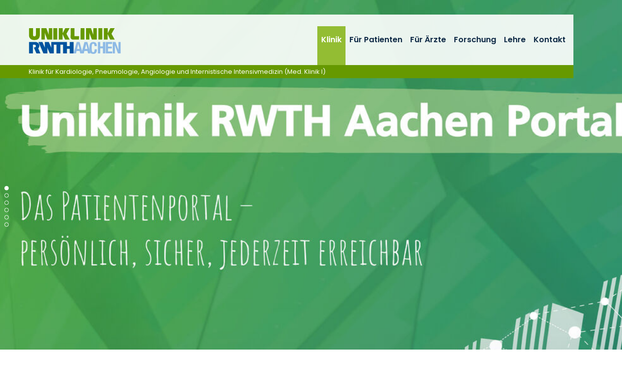

--- FILE ---
content_type: text/html; charset=utf-8
request_url: https://www.ukaachen.de/en/kliniken-institute/klinik-fuer-kardiologie-angiologie-und-internistische-intensivmedizin-med-klinik-i/klinik/team/direktion-sektionsleiter-oberaerzte-innen/
body_size: 13279
content:
<!DOCTYPE html> <html lang="en"> <head> <meta charset="utf-8"> <!--
	Integration + Development: https://ducrot.de/
	This website is powered by TYPO3 - inspiring people to share!
	TYPO3 is a free open source Content Management Framework initially created by Kasper Skaarhoj and licensed under GNU/GPL.
	TYPO3 is copyright 1998-2026 of Kasper Skaarhoj. Extensions are copyright of their respective owners.
	Information and contribution at https://typo3.org/
--> <link rel="icon" href="/_assets/8eeb2b7c5f93f06d272af8506cc207dd/Theme/assets/favicon.ico" type="image/vnd.microsoft.icon"> <title>Direktion, Sektionsleiter, Oberärzte/-innen</title> <meta name="description" content="Das Team der Klinik für Kardiologie, Angiologie und Internistische Intensivmedizin, (Medizinische Klinik I) der Uniklinik RWTH Aachen."> <meta name="robots" content="INDEX,FOLLOW"> <meta name="keywords" content="Medizinische Klinik I, Kardiologie, Team, Ansprechpartner, Nikolaus Marx, Klinik für Kardiologie, Angiologie und Internistische Intensivmedizin, Mitarbeiter, Kontakt, Klinikdirektor, Chefarzt"> <meta name="twitter:card" content="summary"> <link rel="stylesheet" href="/typo3temp/assets/compressed/merged-e9840dd58d615cf7c376462b1343b4f9-4eb3d6a3fb81caab35c12adbd6641e99.css.gz?1768488355" media="all"> <script src="/_assets/8eeb2b7c5f93f06d272af8506cc207dd/Theme/js/globals.js?1768488024"></script> <meta name="viewport" content="width=device-width, initial-scale=1.0"> <meta name="format-detection" content="telephone=no"><meta name="navtitle" content="Direktion, Sektionsleiter, Oberärzte/-innen"><link href="/_assets/8eeb2b7c5f93f06d272af8506cc207dd/Theme/assets/apple-touch-icon-57x57.png" rel="apple-touch-icon apple-touch-icon-precomposed"><link href="/_assets/8eeb2b7c5f93f06d272af8506cc207dd/Theme/assets/apple-touch-icon-72x72.png" rel="apple-touch-icon apple-touch-icon-precomposed" sizes="72x72"><link href="/_assets/8eeb2b7c5f93f06d272af8506cc207dd/Theme/assets/apple-touch-icon-114x114.png" rel="apple-touch-icon apple-touch-icon-precomposed" sizes="114x114"> <!-- Matomo --> <script>
  var _paq = window._paq = window._paq || [];
  /* tracker methods like "setCustomDimension" should be called before "trackPageView" */
  _paq.push(["setCookieDomain", "*.ukaachen.de"]);
  _paq.push(['disableCookies']);
  _paq.push(['trackPageView']);
  _paq.push(['enableLinkTracking']);
  (function() {
    var u="https://statistik.www.ukaachen.de/";
    _paq.push(['setTrackerUrl', u+'matomo.php']);
    _paq.push(['setSiteId', '12']);
    var d=document, g=d.createElement('script'), s=d.getElementsByTagName('script')[0];
    g.async=true; g.src=u+'matomo.js'; s.parentNode.insertBefore(g,s);
  })();
</script> <!-- End Matomo Code --> <!-- VhsAssetsDependenciesLoaded slider-header-9852,stats-carousel-9852 --> </head> <body id="p9852" class="page-9852 pagelevel-7 language-1 backendlayout-default layout-default"> <div id="page"><a class="sr-only sr-only-focusable" href="#content"> Skip navigation </a><div id="header" class="" data-plugin-options="{'stickyEnabled': true, 'stickyEnableOnMobile': false, 'stickyStartAtElement': '#sticky-start', 'stickySetTop': '0px', 'stickyChangeLogo': false}"><div id="slider-header" class="tiny-slider d-print-none"><div class="slider-container"><div class="slider-wrapper"><div class="slider-slide default"><picture><source srcset="/fileadmin/files/global/_processed_/b/3/csm_Header_Patientenportal_Uniklinik_RWTH_Aachen_835203b64f.jpg 1400w, /fileadmin/files/global/_processed_/b/3/csm_Header_Patientenportal_Uniklinik_RWTH_Aachen_eba5a2441e.jpg 1800w, /fileadmin/files/global/_processed_/b/3/csm_Header_Patientenportal_Uniklinik_RWTH_Aachen_b21f78bfa1.jpg 2200w" media="(min-width: 992px)" sizes="(min-width: 2200px) 2200px, 100vw"><source srcset="/fileadmin/files/global/_processed_/b/3/csm_Header_Patientenportal_Uniklinik_RWTH_Aachen_992f64093b.jpg 1000w" media="(min-width: 576px)" sizes="(min-width: 2200px) 2200px, 100vw"><source srcset="/fileadmin/files/global/_processed_/b/3/csm_Header_Patientenportal_Uniklinik_RWTH_Aachen_39898507c9.jpg 600w" sizes="(min-width: 2200px) 2200px, 100vw"><img src="/fileadmin/files/global/_processed_/b/3/csm_Header_Patientenportal_Uniklinik_RWTH_Aachen_e2539e1d1e.jpg" width="2200" alt=""></picture></div><div class="slider-slide default"><picture><source data-srcset="/fileadmin/files/klinik-kardiologie-internist-intensiv/_processed_/c/2/csm__DSC6309_36e0e15c28.jpg 1400w, /fileadmin/files/klinik-kardiologie-internist-intensiv/_processed_/c/2/csm__DSC6309_592be9fd10.jpg 1800w, /fileadmin/files/klinik-kardiologie-internist-intensiv/_processed_/c/2/csm__DSC6309_d0db8e443b.jpg 2200w" media="(min-width: 992px)" sizes="(min-width: 2200px) 2200px, 100vw"><source data-srcset="/fileadmin/files/klinik-kardiologie-internist-intensiv/_processed_/c/2/csm__DSC6309_48572e9600.jpg 1000w" media="(min-width: 576px)" sizes="(min-width: 2200px) 2200px, 100vw"><source data-srcset="/fileadmin/files/klinik-kardiologie-internist-intensiv/_processed_/c/2/csm__DSC6309_3b796874d3.jpg 600w" sizes="(min-width: 2200px) 2200px, 100vw"><img class="lazyload lazyload" data-src="/fileadmin/files/klinik-kardiologie-internist-intensiv/_processed_/c/2/csm__DSC6309_daf79c9f70.jpg" width="2200" alt=""></picture></div><div class="slider-slide default"><picture><source data-srcset="/fileadmin/files/klinik-kardiologie-internist-intensiv/_processed_/5/a/csm__DSC6274_6336033827.jpg 1400w, /fileadmin/files/klinik-kardiologie-internist-intensiv/_processed_/5/a/csm__DSC6274_c697445829.jpg 1800w, /fileadmin/files/klinik-kardiologie-internist-intensiv/_processed_/5/a/csm__DSC6274_4d9e677a45.jpg 2200w" media="(min-width: 992px)" sizes="(min-width: 2200px) 2200px, 100vw"><source data-srcset="/fileadmin/files/klinik-kardiologie-internist-intensiv/_processed_/5/a/csm__DSC6274_9520459dcc.jpg 1000w" media="(min-width: 576px)" sizes="(min-width: 2200px) 2200px, 100vw"><source data-srcset="/fileadmin/files/klinik-kardiologie-internist-intensiv/_processed_/5/a/csm__DSC6274_3f3a6437bb.jpg 600w" sizes="(min-width: 2200px) 2200px, 100vw"><img class="lazyload lazyload" data-src="/fileadmin/files/klinik-kardiologie-internist-intensiv/_processed_/5/a/csm__DSC6274_d39e53cd3c.jpg" width="2200" alt=""></picture></div><div class="slider-slide default"><picture><source data-srcset="/fileadmin/files/klinik-kardiologie-internist-intensiv/_processed_/1/3/csm__DSC6455_afcfbd46ab.jpg 1400w, /fileadmin/files/klinik-kardiologie-internist-intensiv/_processed_/1/3/csm__DSC6455_b99865f0f4.jpg 1800w, /fileadmin/files/klinik-kardiologie-internist-intensiv/_processed_/1/3/csm__DSC6455_8b6fdfac1a.jpg 2200w" media="(min-width: 992px)" sizes="(min-width: 2200px) 2200px, 100vw"><source data-srcset="/fileadmin/files/klinik-kardiologie-internist-intensiv/_processed_/1/3/csm__DSC6455_a1122d773a.jpg 1000w" media="(min-width: 576px)" sizes="(min-width: 2200px) 2200px, 100vw"><source data-srcset="/fileadmin/files/klinik-kardiologie-internist-intensiv/_processed_/1/3/csm__DSC6455_a03d90ccbb.jpg 600w" sizes="(min-width: 2200px) 2200px, 100vw"><img class="lazyload lazyload" data-src="/fileadmin/files/klinik-kardiologie-internist-intensiv/_processed_/1/3/csm__DSC6455_bd3ee939e9.jpg" width="2200" alt=""></picture></div><div class="slider-slide default"><picture><source data-srcset="/fileadmin/files/global/_processed_/e/9/csm_Header_2.360x1100_Krankenversorgung_Pflege8_73eb973bad.jpg 1400w, /fileadmin/files/global/_processed_/e/9/csm_Header_2.360x1100_Krankenversorgung_Pflege8_e797bf7542.jpg 1800w, /fileadmin/files/global/_processed_/e/9/csm_Header_2.360x1100_Krankenversorgung_Pflege8_a111f56e9e.jpg 2200w" media="(min-width: 992px)" sizes="(min-width: 2200px) 2200px, 100vw"><source data-srcset="/fileadmin/files/global/_processed_/e/9/csm_Header_2.360x1100_Krankenversorgung_Pflege8_6b42c168cf.jpg 1000w" media="(min-width: 576px)" sizes="(min-width: 2200px) 2200px, 100vw"><source data-srcset="/fileadmin/files/global/_processed_/e/9/csm_Header_2.360x1100_Krankenversorgung_Pflege8_5efaabedd3.jpg 600w" sizes="(min-width: 2200px) 2200px, 100vw"><img class="lazyload lazyload" data-src="/fileadmin/files/global/_processed_/e/9/csm_Header_2.360x1100_Krankenversorgung_Pflege8_3f4fca163c.jpg" width="2200" alt=""></picture></div><div class="slider-slide default"><picture><source data-srcset="/fileadmin/files/klinik-kardiologie-internist-intensiv/_processed_/6/8/csm__DSC6281_8a7211d23a.jpg 1400w, /fileadmin/files/klinik-kardiologie-internist-intensiv/_processed_/6/8/csm__DSC6281_980d924d84.jpg 1800w, /fileadmin/files/klinik-kardiologie-internist-intensiv/_processed_/6/8/csm__DSC6281_1140d162f3.jpg 2200w" media="(min-width: 992px)" sizes="(min-width: 2200px) 2200px, 100vw"><source data-srcset="/fileadmin/files/klinik-kardiologie-internist-intensiv/_processed_/6/8/csm__DSC6281_ebd59250b9.jpg 1000w" media="(min-width: 576px)" sizes="(min-width: 2200px) 2200px, 100vw"><source data-srcset="/fileadmin/files/klinik-kardiologie-internist-intensiv/_processed_/6/8/csm__DSC6281_4a7bba3ee4.jpg 600w" sizes="(min-width: 2200px) 2200px, 100vw"><img class="lazyload lazyload" data-src="/fileadmin/files/klinik-kardiologie-internist-intensiv/_processed_/6/8/csm__DSC6281_27a41afa2f.jpg" width="2200" alt=""></picture></div></div><div class="slider-controls"><div class="carousel-control-prev" role="button"><span class="carousel-control-prev-icon" aria-hidden="true"></span><span class="sr-only">Previous</span></div><div class="carousel-control-next" role="button"><span class="carousel-control-next-icon" aria-hidden="true"></span><span class="sr-only">Next</span></div></div></div></div><div class="stats-carousel container d-print-none"><div id="stats-carousel" class="tiny-slider"><div class="slider-container"><div class="slider-wrapper"><div class="slider-slide"><a href="/en/kliniken-institute/klinik-fuer-kardiologie-angiologie-und-internistische-intensivmedizin-med-klinik-i/fuer-patienten/" target="_self" title="Für Patienten: Bei uns sind Sie in guten Händen"><div class="title">Für Patienten</div><p>Bei uns sind Sie in guten Händen</p></a></div><div class="slider-slide"><a href="/en/kliniken-institute/klinik-fuer-kardiologie-angiologie-und-internistische-intensivmedizin-med-klinik-i/klinik/sektionen/sektion-iia-rhythmologie/" target="_self" title="Herz aus dem Takt: Unsere Sektion Rhythmologie"><div class="title">Herz aus dem Takt</div><p>Unsere Sektion Rhythmologie</p></a></div><div class="slider-slide"><a href="/en/kliniken-institute/klinik-fuer-kardiologie-angiologie-und-internistische-intensivmedizin-med-klinik-i/fuer-aerzte/" target="_self" title="Infos für Zuweiser: Wichtige Nummern und Dokumente"><div class="title">Infos für Zuweiser</div><p>Wichtige Nummern und Dokumente</p></a></div><div class="slider-slide"><a href="/en/kliniken-institute/klinik-fuer-kardiologie-angiologie-und-internistische-intensivmedizin-med-klinik-i/kontakt/" target="_self" title="Kontakt und Anreise: Wie Sie uns erreichen können"><div class="title">Kontakt und Anreise</div><p>Wie Sie uns erreichen können</p></a></div></div></div><div class="slider-controls"><div class="carousel-control-prev" role="button"><span class="carousel-control-prev-icon" aria-hidden="true"></span><span class="sr-only">Previous</span></div><div class="carousel-control-next" role="button"><span class="carousel-control-next-icon" aria-hidden="true"></span><span class="sr-only">Next</span></div></div></div></div><div class="headerbar"><div class="header-body"><div class="brandbar"><div class="brand" itemscope itemtype="http://schema.org/Organization"><div class="logos"><a itemprop="url" class="logo" tabindex="1" href="/en/"><img src="/_assets/8eeb2b7c5f93f06d272af8506cc207dd/Theme/assets/logo-uniklinik-rwth-aachen.svg" class="d-block" alt="Uniklinik RWTH Aachen" title="Uniklinik RWTH Aachen" width="190" height="53" itemprop="logo"></a></div></div><div class="navbar navbar-expand-xl navbar-light"><div class="collapse navbar-collapse"><ul class="navbar-nav"><li class="nav-item active dropdown"><a href="/en/kliniken-institute/klinik-fuer-kardiologie-angiologie-und-internistische-intensivmedizin-med-klinik-i/klinik/team/direktion-sektionsleiter-oberaerzte-innen/" class="nav-link">Klinik</a><ul class="dropdown-menu"><li class="nav-item header"><a href="/en/kliniken-institute/klinik-fuer-kardiologie-angiologie-und-internistische-intensivmedizin-med-klinik-i/klinik/team/direktion-sektionsleiter-oberaerzte-innen/">Klinik</a></li><li class="nav-item active current dropdown-submenu"><a href="/en/kliniken-institute/klinik-fuer-kardiologie-angiologie-und-internistische-intensivmedizin-med-klinik-i/klinik/team/direktion-sektionsleiter-oberaerzte-innen/">Team</a><ul class="dropdown-menu"><li class="nav-item header"><a href="/en/kliniken-institute/klinik-fuer-kardiologie-angiologie-und-internistische-intensivmedizin-med-klinik-i/klinik/team/direktion-sektionsleiter-oberaerzte-innen/">Team</a></li><li class="nav-item active current "><a href="/en/kliniken-institute/klinik-fuer-kardiologie-angiologie-und-internistische-intensivmedizin-med-klinik-i/klinik/team/direktion-sektionsleiter-oberaerzte-innen/">Direktion, Sektionsleiter, Oberärzte/-innen</a></li><li class="nav-item "><a href="/en/kliniken-institute/klinik-fuer-kardiologie-angiologie-und-internistische-intensivmedizin-med-klinik-i/klinik/team/fachaerzte-innen-und-assistenzaerzte-innen/">Fachärzte/-innen und Assistenzärzte/-innen</a></li><li class="nav-item "><a href="/en/kliniken-institute/klinik-fuer-kardiologie-angiologie-und-internistische-intensivmedizin-med-klinik-i/klinik/team/wissenschaftliches-personal/">Wissenschaftliches Personal</a></li><li class="nav-item "><a href="/en/kliniken-institute/klinik-fuer-kardiologie-angiologie-und-internistische-intensivmedizin-med-klinik-i/klinik/team/herzkatheter-diagnostik/">Herzkatheter Diagnostik</a></li><li class="nav-item "><a href="/en/kliniken-institute/klinik-fuer-kardiologie-angiologie-und-internistische-intensivmedizin-med-klinik-i/klinik/team/kardio-mrt/">Kardio MRT</a></li><li class="nav-item "><a href="/en/kliniken-institute/klinik-fuer-kardiologie-angiologie-und-internistische-intensivmedizin-med-klinik-i/klinik/team/herzschrittmacher-icd-kontrolle/">Herzschrittmacher / ICD-Kontrolle</a></li><li class="nav-item "><a href="/en/kliniken-institute/klinik-fuer-kardiologie-angiologie-und-internistische-intensivmedizin-med-klinik-i/klinik/team/stationen/">Stationen</a></li><li class="nav-item "><a href="/en/kliniken-institute/klinik-fuer-kardiologie-angiologie-und-internistische-intensivmedizin-med-klinik-i/klinik/team/terminmanagement/">Terminmanagement</a></li><li class="nav-item "><a href="/en/kliniken-institute/klinik-fuer-kardiologie-angiologie-und-internistische-intensivmedizin-med-klinik-i/klinik/team/case-management/">Case Management</a></li><li class="nav-item "><a href="/en/kliniken-institute/klinik-fuer-kardiologie-angiologie-und-internistische-intensivmedizin-med-klinik-i/klinik/team/funktionsbereich-technik-grafik/">Funktionsbereich Technik/Grafik</a></li><li class="nav-item "><a href="/en/kliniken-institute/klinik-fuer-kardiologie-angiologie-und-internistische-intensivmedizin-med-klinik-i/klinik/team/sekretariate-zentrales-herzkatheter-sekretariat/">Sekretariate &amp; Zentrales Herzkatheter Sekretariat</a></li></ul></li><li class="nav-item dropdown-submenu"><a href="/en/kliniken-institute/klinik-fuer-kardiologie-angiologie-und-internistische-intensivmedizin-med-klinik-i/klinik/sektionen/uebersicht-der-sektionen/">Sektionen</a><ul class="dropdown-menu"><li class="nav-item header"><a href="/en/kliniken-institute/klinik-fuer-kardiologie-angiologie-und-internistische-intensivmedizin-med-klinik-i/klinik/sektionen/uebersicht-der-sektionen/">Sektionen</a></li><li class="nav-item "><a href="/en/kliniken-institute/klinik-fuer-kardiologie-angiologie-und-internistische-intensivmedizin-med-klinik-i/klinik/sektionen/uebersicht-der-sektionen/">Übersicht der Sektionen</a></li><li class="nav-item "><a href="/en/kliniken-institute/klinik-fuer-kardiologie-angiologie-und-internistische-intensivmedizin-med-klinik-i/klinik/sektionen/sektion-i-strukturelle-herzerkrankung-und-interventionelle-kardiologie/">Sektion I: Strukturelle Herzerkrankung und Interventionelle Kardiologie</a></li><li class="nav-item "><a href="/en/kliniken-institute/klinik-fuer-kardiologie-angiologie-und-internistische-intensivmedizin-med-klinik-i/klinik/sektionen/sektion-iia-rhythmologie/">Sektion IIa: Rhythmologie</a></li><li class="nav-item "><a href="/en/kliniken-institute/klinik-fuer-kardiologie-angiologie-und-internistische-intensivmedizin-med-klinik-i/klinik/sektionen/sektion-iib-kardiale-devicetherapie/">Sektion IIb: Kardiale Devicetherapie</a></li><li class="nav-item "><a href="/en/kliniken-institute/klinik-fuer-kardiologie-angiologie-und-internistische-intensivmedizin-med-klinik-i/klinik/sektionen/sektion-iii-nicht-invasive-und-hybrid-bildgebung/">Sektion III: Kardiale Bildgebung – Echokardiographie</a></li><li class="nav-item "><a href="/en/kliniken-institute/klinik-fuer-kardiologie-angiologie-und-internistische-intensivmedizin-med-klinik-i/klinik/sektionen/sektion-iv-kardiale-bildgebung-kardiale-magnetresonanztomographie/">Sektion IV: Kardiale Bildgebung – Kardiale Magnetresonanztomographie</a></li><li class="nav-item "><a href="/en/kliniken-institute/klinik-fuer-kardiologie-angiologie-und-internistische-intensivmedizin-med-klinik-i/klinik/sektionen/sektion-iv-ecmo-therapie-bei-herz-lungen-versagen/">Sektion V: Intensivmedizin und ECMO-Therapie</a></li><li class="nav-item "><a href="/en/kliniken-institute/klinik-fuer-kardiologie-angiologie-und-internistische-intensivmedizin-med-klinik-i/klinik/sektionen/sektion-vi-ueberregionales-herzinsuffizienz-zentrum-und-vad-ambulanz/">Sektion VI: Überregionales Herzinsuffizienz-Zentrum und VAD-Ambulanz</a></li><li class="nav-item "><a href="/en/kliniken-institute/klinik-fuer-kardiologie-angiologie-und-internistische-intensivmedizin-med-klinik-i/klinik/sektionen/sektion-vi-fettstoffwechselstoerung/">Sektion VII: Fettstoffwechselstörung</a></li></ul></li><li class="nav-item "><a href="/en/kliniken-institute/klinik-fuer-kardiologie-angiologie-und-internistische-intensivmedizin-med-klinik-i/klinik/sektionen/sektion-iia-rhythmologie/">Rhythmologie</a></li><li class="nav-item "><a href="/en/kliniken-institute/klinik-fuer-kardiologie-angiologie-und-internistische-intensivmedizin-med-klinik-i/klinik/emah-zentrum/">EMAH-Zentrum</a></li><li class="nav-item dropdown-submenu"><a href="/en/kliniken-institute/klinik-fuer-kardiologie-angiologie-und-internistische-intensivmedizin-med-klinik-i/klinik/karriere/physician-scientist-programm/">Karriere</a><ul class="dropdown-menu"><li class="nav-item header"><a href="/en/kliniken-institute/klinik-fuer-kardiologie-angiologie-und-internistische-intensivmedizin-med-klinik-i/klinik/karriere/physician-scientist-programm/">Karriere</a></li><li class="nav-item "><a href="/en/kliniken-institute/klinik-fuer-kardiologie-angiologie-und-internistische-intensivmedizin-med-klinik-i/klinik/karriere/physician-scientist-programm/">Physician-Scientist-Programm</a></li><li class="nav-item "><a href="/en/kliniken-institute/klinik-fuer-kardiologie-angiologie-und-internistische-intensivmedizin-med-klinik-i/klinik/karriere/clinical-track/">Clinical Track</a></li></ul></li></ul></li><li class="nav-item dropdown"><a href="/en/kliniken-institute/klinik-fuer-kardiologie-angiologie-und-internistische-intensivmedizin-med-klinik-i/fuer-patienten/" class="nav-link">Für Patienten</a><ul class="dropdown-menu"><li class="nav-item header"><a href="/en/kliniken-institute/klinik-fuer-kardiologie-angiologie-und-internistische-intensivmedizin-med-klinik-i/fuer-patienten/">Für Patienten</a></li><li class="nav-item dropdown-submenu"><a href="/en/kliniken-institute/klinik-fuer-kardiologie-angiologie-und-internistische-intensivmedizin-med-klinik-i/fuer-patienten/stationen/pflegestationen/">Stationen</a><ul class="dropdown-menu"><li class="nav-item header"><a href="/en/kliniken-institute/klinik-fuer-kardiologie-angiologie-und-internistische-intensivmedizin-med-klinik-i/fuer-patienten/stationen/pflegestationen/">Stationen</a></li><li class="nav-item "><a href="/en/kliniken-institute/klinik-fuer-kardiologie-angiologie-und-internistische-intensivmedizin-med-klinik-i/fuer-patienten/stationen/pflegestationen/">Pflegestationen</a></li><li class="nav-item "><a href="/en/kliniken-institute/klinik-fuer-kardiologie-angiologie-und-internistische-intensivmedizin-med-klinik-i/fuer-patienten/stationen/herz-nierenstation/">Herz- &amp; Nierenstation</a></li><li class="nav-item "><a href="/en/kliniken-institute/klinik-fuer-kardiologie-angiologie-und-internistische-intensivmedizin-med-klinik-i/fuer-patienten/stationen/interdisziplinaere-internistische-intensivstationen/">Interdisziplinäre internistische Intensivstationen</a></li></ul></li></ul></li><li class="nav-item dropdown"><a href="/en/kliniken-institute/klinik-fuer-kardiologie-angiologie-und-internistische-intensivmedizin-med-klinik-i/fuer-aerzte/" class="nav-link">Für Ärzte</a><ul class="dropdown-menu"><li class="nav-item header"><a href="/en/kliniken-institute/klinik-fuer-kardiologie-angiologie-und-internistische-intensivmedizin-med-klinik-i/fuer-aerzte/">Für Ärzte</a></li><li class="nav-item "><a href="/en/kliniken-institute/klinik-fuer-kardiologie-angiologie-und-internistische-intensivmedizin-med-klinik-i/fuer-aerzte/informationen-fuer-aerzte-und-zuweiser/">Informationen für Ärzte und Zuweiser</a></li></ul></li><li class="nav-item dropdown"><a href="/en/kliniken-institute/klinik-fuer-kardiologie-angiologie-und-internistische-intensivmedizin-med-klinik-i/forschung-2/" class="nav-link">Forschung</a><ul class="dropdown-menu"><li class="nav-item header"><a href="/en/kliniken-institute/klinik-fuer-kardiologie-angiologie-und-internistische-intensivmedizin-med-klinik-i/forschung-2/">Forschung</a></li><li class="nav-item "><a href="/en/kliniken-institute/klinik-fuer-kardiologie-angiologie-und-internistische-intensivmedizin-med-klinik-i/forschung-2/translate-to-englisch-klinisches-studienzentrum/">Clinical Study Center</a></li><li class="nav-item "><a href="/en/kliniken-institute/klinik-fuer-kardiologie-angiologie-und-internistische-intensivmedizin-med-klinik-i/forschung-2/translate-to-englisch-bedeutung-von-komorbiditaeten-fuer-kardiovaskulaere-erkrankungen/">Significance of comorbidities for cardiovascular diseases</a></li><li class="nav-item "><a href="/en/kliniken-institute/klinik-fuer-kardiologie-angiologie-und-internistische-intensivmedizin-med-klinik-i/forschung-2/translate-to-englisch-immune-lipid-crosstalk/">Immune-Lipid Crosstalk</a></li><li class="nav-item "><a href="/en/kliniken-institute/klinik-fuer-kardiologie-angiologie-und-internistische-intensivmedizin-med-klinik-i/forschung-2/translate-to-englisch-inflammation-bei-kardiometabolischen-erkrankungen/">Inflammation in Cardiometabolic Diseases</a></li><li class="nav-item "><a href="/en/kliniken-institute/klinik-fuer-kardiologie-angiologie-und-internistische-intensivmedizin-med-klinik-i/forschung-2/translate-to-englisch-intensivmedizin/">[Translate to Englisch:] Intensivmedizin</a></li><li class="nav-item "><a href="/en/kliniken-institute/klinik-fuer-kardiologie-angiologie-und-internistische-intensivmedizin-med-klinik-i/forschung-2/translate-to-englisch-kardiale-bildgebung/">Cardiac Imaging</a></li><li class="nav-item "><a href="/en/kliniken-institute/klinik-fuer-kardiologie-angiologie-und-internistische-intensivmedizin-med-klinik-i/forschung-2/kardiale-device-therapie/">Kardiale Device Therapie</a></li><li class="nav-item "><a href="/en/kliniken-institute/klinik-fuer-kardiologie-angiologie-und-internistische-intensivmedizin-med-klinik-i/forschung-2/kardiale-elektrophysiologie-und-elektrische-signalanalyse/">Kardiale Elektrophysiologie und elektrische Signalanalyse</a></li><li class="nav-item "><a href="/en/kliniken-institute/klinik-fuer-kardiologie-angiologie-und-internistische-intensivmedizin-med-klinik-i/forschung-2/translate-to-englisch-kardiometabolismus/">Cardiometabolism</a></li><li class="nav-item "><a href="/en/kliniken-institute/klinik-fuer-kardiologie-angiologie-und-internistische-intensivmedizin-med-klinik-i/forschung-2/clinical-and-preclinical-rhythmology/">Working Group on Clinical and Preclinical Rhythmology</a></li><li class="nav-item "><a href="/en/kliniken-institute/klinik-fuer-kardiologie-angiologie-und-internistische-intensivmedizin-med-klinik-i/forschung-2/hormones-in-cardiovascular-diseases/">Hormones in cardiovascular diseases</a></li><li class="nav-item "><a href="/en/kliniken-institute/klinik-fuer-kardiologie-angiologie-und-internistische-intensivmedizin-med-klinik-i/forschung-neu/metabolomics-in-the-cardiovascular-system/">Metabolomics in the cardiovascular system</a></li><li class="nav-item "><a href="/en/kliniken-institute/klinik-fuer-kardiologie-angiologie-und-internistische-intensivmedizin-med-klinik-i/forschung-2/translate-to-englisch-multimodale-valvulaere-und-vaskulaere-implantattechnik/">Multimodal Valvular and Vascular Implant Technology</a></li><li class="nav-item "><a href="/en/kliniken-institute/klinik-fuer-kardiologie-angiologie-und-internistische-intensivmedizin-med-klinik-i/forschung-2/translate-to-englisch-plaqueerosion/">Plaque Erosion</a></li></ul></li><li class="nav-item "><a href="/en/kliniken-institute/klinik-fuer-kardiologie-angiologie-und-internistische-intensivmedizin-med-klinik-i/lehre/" class="nav-link">Lehre</a></li><li class="nav-item "><a href="/en/kliniken-institute/klinik-fuer-kardiologie-angiologie-und-internistische-intensivmedizin-med-klinik-i/kontakt/" class="nav-link">Kontakt</a></li></ul></div></div><div class="submenu-wrapper"><div class="submenu"><ul id="level-0"></ul><ul id="level-1"></ul><ul id="level-2"></ul></div></div><div class="navbar-expand-xl"><a href="#mobileMenu" class="navbar-toggler" aria-controls="mobileMenu" aria-expanded="false" aria-label=""><svg class="icon icon-bar"><use xlink:href="/_assets/8eeb2b7c5f93f06d272af8506cc207dd/Theme/icons.svg#icon-bar"></use></svg></a></div></div><div class="page-title"><a href="/en/clinics-institutes/klinik-fuer-kardiologie-pneumologie-angiologie-und-internistische-intensivmedizin-med-klinik-i/">Klinik für Kardiologie, Pneumologie, Angiologie und Internistische Intensivmedizin (Med. Klinik I)</a> &nbsp; </div></div><div id="sticky-start"></div></div></div><div class="breadcrumb-section d-print-none"><div class="container"><div class="row"><nav aria-label="breadcrumb"><ol class="breadcrumb" itemscope itemtype="http://schema.org/BreadcrumbList"><li class="breadcrumb-item" itemprop="itemListElement" itemscope itemtype="http://schema.org/ListItem"><a href="/en/clinics-institutes/klinik-fuer-kardiologie-pneumologie-angiologie-und-internistische-intensivmedizin-med-klinik-i/" target="_self" itemprop="item"><i class="fa fa-home"></i><span class="sr-only"><span itemprop="name">Klinik für Kardiologie, Pneumologie, Angiologie und Internistische Intensivmedizin (Med. Klinik I)</span></span></a><meta itemprop="position" content="1"></li><li class="breadcrumb-item" itemprop="itemListElement" itemscope itemtype="http://schema.org/ListItem"><a href="/en/kliniken-institute/klinik-fuer-kardiologie-angiologie-und-internistische-intensivmedizin-med-klinik-i/klinik/team/direktion-sektionsleiter-oberaerzte-innen/" target="_self" itemprop="item"><span itemprop="name">Klinik</span></a><meta itemprop="position" content="2"></li><li class="breadcrumb-item" itemprop="itemListElement" itemscope itemtype="http://schema.org/ListItem"><a href="/en/kliniken-institute/klinik-fuer-kardiologie-angiologie-und-internistische-intensivmedizin-med-klinik-i/klinik/team/direktion-sektionsleiter-oberaerzte-innen/" target="_self" itemprop="item"><span itemprop="name">Team</span></a><meta itemprop="position" content="3"></li><li class="breadcrumb-item active" itemprop="itemListElement" itemscope itemtype="http://schema.org/ListItem"><span itemprop="name">Direktion, Sektionsleiter, Oberärzte/-innen</span><meta itemprop="position" content="4"></li></ol></nav></div></div></div><main><div id="content" class="content container" role="main"> <!--TYPO3SEARCH_begin--><div id="c25712" class="frame frame-default frame-type-textmedia frame-layout-0 "><header><h1 class=""> Direktion, Sektionsleiter, Oberärzte/-innen </h1></header></div><div id="c25711" class="frame frame-default frame-type-textmedia frame-layout-0 "><div class="row beside"><div class="col-md-auto order-2 order-md-1"><div class="gallery text-md-left" data-ce-columns="1" data-ce-images="1"><figure class="image"><a href="/fileadmin/files/klinik-kardiologie-internist-intensiv/_processed_/4/a/csm_Prof.-Marx_1024_A_web_dd368e43fe.jpg" class="lightbox" rel="lightbox[25711]"><img class="image-embed-item img-fluid" alt="Porträtfoto eines Mannes mit grauem Haar und Brille in weißem Arztkittel, der freundlich in die Kamera lächelt. " loading="lazy" src="/fileadmin/files/klinik-kardiologie-internist-intensiv/_processed_/4/a/csm_Prof.-Marx_1024_A_web_d573603780.jpg" srcset="/fileadmin/files/klinik-kardiologie-internist-intensiv/_processed_/4/a/csm_Prof.-Marx_1024_A_web_3b2b4f13e6.jpg 510w, /fileadmin/files/klinik-kardiologie-internist-intensiv/_processed_/4/a/csm_Prof.-Marx_1024_A_web_04ae7f6fa0.jpg 690w, /fileadmin/files/klinik-kardiologie-internist-intensiv/_processed_/4/a/csm_Prof.-Marx_1024_A_web_75576c4e4d.jpg 930w, /fileadmin/files/klinik-kardiologie-internist-intensiv/_processed_/4/a/csm_Prof.-Marx_1024_A_web_9027209de7.jpg 1110w, /fileadmin/files/klinik-kardiologie-internist-intensiv/_processed_/4/a/csm_Prof.-Marx_1024_A_web_d573603780.jpg 100w" sizes="(min-width: 1200px) 1100px, (min-width: 992px) 930px, (min-width: 768px) 690px, (min-width: 576px) 510px, 100vw" width="100" height="151"></a></figure></div></div><div class="col order-1 order-md-2"><h4>Klinikdirektor</h4><p>Univ.-Prof. Dr. med. Nikolaus Marx<br>Facharzt für Innere Medizin – Kardiologie, Internistische Intensivmedizin<br>Tel.: 0241 80-89300<br>Fax: 0241 80-82545<br><a href="#" data-mailto-token="kygjrm8kcb+ijglgi/Ysiyyafcl,bc" data-mailto-vector="-2" class="mail" title="Opens window for sending email">med-klinik1<span class="nospam"></span>ukaachen<span class="punkt"></span>de</a></p><p><a href="/fileadmin/files/klinik-kardiologie-internist-intensiv/Lebenslauf_NM_202208.pdf" target="_blank" title="Leitet Herunterladen der Datei ein">Mitarbeiterprofil</a></p><p><a href="https://www.ncbi.nlm.nih.gov/pubmed/?term=nikolaus+marx" target="_blank" title="Opens external link in new window" rel="noreferrer">For a complete reference list please see PubMed*Link</a></p></div></div></div><div id="c31301" class="frame frame-default frame-type-textmedia frame-layout-0 "><div class="row beside"><div class="col-md-auto order-2 order-md-1"><div class="gallery text-md-left" data-ce-columns="1" data-ce-images="1"><figure class="image"><img class="image-embed-item img-fluid" title="Priv.-Doz. Dr. med. Felix Vogt" alt="Priv.-Doz. Dr. med. Felix Vogt, Kardiologie" loading="lazy" src="/fileadmin/files/klinik-kardiologie-internist-intensiv/_processed_/5/6/csm_Vogt_Felix_web_f4e95e9da4.jpg" srcset="/fileadmin/files/klinik-kardiologie-internist-intensiv/_processed_/5/6/csm_Vogt_Felix_web_fd30a0278e.jpg 510w, /fileadmin/files/klinik-kardiologie-internist-intensiv/_processed_/5/6/csm_Vogt_Felix_web_ed0ce03c58.jpg 690w, /fileadmin/files/klinik-kardiologie-internist-intensiv/_processed_/5/6/csm_Vogt_Felix_web_5fe5cfee5d.jpg 930w, /fileadmin/files/klinik-kardiologie-internist-intensiv/_processed_/5/6/csm_Vogt_Felix_web_a8686e77b2.jpg 1110w, /fileadmin/files/klinik-kardiologie-internist-intensiv/_processed_/5/6/csm_Vogt_Felix_web_f4e95e9da4.jpg 100w" sizes="(min-width: 1200px) 1100px, (min-width: 992px) 930px, (min-width: 768px) 690px, (min-width: 576px) 510px, 100vw" width="100" height="151"></figure></div></div><div class="col order-1 order-md-2"><h4>Stellvertretender Klinikdirektor</h4><p>Prof. Dr. med. Felix Vogt<br>Facharzt für Innere Medizin – Kardiologie, Internistische Intensivmedizin, Gesundheitsökonom<br>Tel.: 0241 80-80841<br>Fax: 0241 80-82131<br><a href="#" data-mailto-token="kygjrm8dtmerYsiyyafcl,bc" data-mailto-vector="-2" class="mail" title="Öffnet ein Fenster zum Versenden der E-Mail">fvogt<span class="nospam"></span>ukaachen<span class="punkt"></span>de</a></p><p><a href="http://www.ncbi.nlm.nih.gov/pubmed/?term=Vogt+Felix" target="_blank" title="Öffnet externen Link in neuem Fenster" rel="noreferrer">For a complete reference list please see PubMed* Link</a></p></div></div></div><div id="c29787" class="frame frame-default frame-type-textmedia frame-layout-0 "><div class="row beside"><div class="col-md-auto order-2 order-md-1"><div class="gallery text-md-left" data-ce-columns="1" data-ce-images="1"><figure class="image"><img class="image-embed-item img-fluid" title="Univ.-Prof. Dr. med. Michael Gramlich" alt="Univ.-Prof. Dr. med. Michael Gramlich, Spezielle Rhythmologie, invasive Elektrophysiologie" loading="lazy" src="/fileadmin/files/klinik-kardiologie-internist-intensiv/_processed_/d/7/csm_Prof._Dr._Michael_Gramlich_web_a653294702.jpg" srcset="/fileadmin/files/klinik-kardiologie-internist-intensiv/_processed_/d/7/csm_Prof._Dr._Michael_Gramlich_web_8a5f11ca26.jpg 510w, /fileadmin/files/klinik-kardiologie-internist-intensiv/_processed_/d/7/csm_Prof._Dr._Michael_Gramlich_web_ce0c31658f.jpg 690w, /fileadmin/files/klinik-kardiologie-internist-intensiv/_processed_/d/7/csm_Prof._Dr._Michael_Gramlich_web_d58a18f10e.jpg 930w, /fileadmin/files/klinik-kardiologie-internist-intensiv/_processed_/d/7/csm_Prof._Dr._Michael_Gramlich_web_b31008202e.jpg 1110w, /fileadmin/files/klinik-kardiologie-internist-intensiv/_processed_/d/7/csm_Prof._Dr._Michael_Gramlich_web_a653294702.jpg 100w" sizes="(min-width: 1200px) 1100px, (min-width: 992px) 930px, (min-width: 768px) 690px, (min-width: 576px) 510px, 100vw" width="100" height="150"></figure></div></div><div class="col order-1 order-md-2"><h4>Leiter der Rhythmologie</h4><p>Univ.-Prof. Dr. med. Michael Gramlich<br>Facharzt für Innere Medizin – Kardiologie, Spezielle Rhythmologie/invasive Elektrophysiologie<br>Tel.: 0241 80-80186<br>Fax: 0241 80 82142<br><a href="#" data-mailto-token="kygjrm8kepykjgafYsiyyafcl,bc" data-mailto-vector="-2" class="mail" title="Opens window for sending email">mgramlich<span class="nospam"></span>ukaachen<span class="punkt"></span>de</a></p><p><a href="https://www.ncbi.nlm.nih.gov/pubmed?term=Gramlich+Michael" target="_blank" rel="noreferrer">For a complete reference list please see PubMed* Link</a></p><p><a href="/en/kliniken-institute/klinik-fuer-kardiologie-angiologie-und-internistische-intensivmedizin-med-klinik-i/klinik/sektionen/sektion-iia-rhythmologie/" target="_self" title="Opens internal link in current window">Sektion IIa: Rhythmologie</a></p></div></div></div><div id="c28646" class="frame frame-default frame-type-textmedia frame-layout-0 "><div class="row beside"><div class="col-md-auto order-2 order-md-1"><div class="gallery text-md-left" data-ce-columns="1" data-ce-images="1"><figure class="image"><img class="image-embed-item img-fluid" title="Dr. med. Jörg W. Schröder" alt="Dr. med. Jörg W. Schröder, Kardiologie, Uniklinik RWTH Aachen" loading="lazy" src="/fileadmin/files/klinik-kardiologie-internist-intensiv/_processed_/5/1/csm_Schroeder_Joerg_Med._Klinik_I_A_2e9ae3d430.jpg" srcset="/fileadmin/files/klinik-kardiologie-internist-intensiv/_processed_/5/1/csm_Schroeder_Joerg_Med._Klinik_I_A_cebd103e86.jpg 510w, /fileadmin/files/klinik-kardiologie-internist-intensiv/_processed_/5/1/csm_Schroeder_Joerg_Med._Klinik_I_A_4cde3baccc.jpg 690w, /fileadmin/files/klinik-kardiologie-internist-intensiv/_processed_/5/1/csm_Schroeder_Joerg_Med._Klinik_I_A_07e1855835.jpg 930w, /fileadmin/files/klinik-kardiologie-internist-intensiv/_processed_/5/1/csm_Schroeder_Joerg_Med._Klinik_I_A_e85c7ab2cc.jpg 1110w, /fileadmin/files/klinik-kardiologie-internist-intensiv/_processed_/5/1/csm_Schroeder_Joerg_Med._Klinik_I_A_2e9ae3d430.jpg 100w" sizes="(min-width: 1200px) 1100px, (min-width: 992px) 930px, (min-width: 768px) 690px, (min-width: 576px) 510px, 100vw" width="100" height="151"></figure></div></div><div class="col order-1 order-md-2"><h4>Leitender Oberarzt und Sektionsleiter</h4><p>Priv.-Doz. Dr. med. Jörg W. Schröder<br>Facharzt für Innere Medizin – Kardiologie, zertifizierter EMAH Kardiologe, Angiologie, Internistische Intensivmedizin, Sportmedizin, Interventionelle Kardiologie&nbsp;<br>Tel.: 0241 80-80841<br>Fax: 0241 80-82142<br><a href="#" data-mailto-token="kygjrm8hqafpmcbcpYsiyyafcl,bc" data-mailto-vector="-2">jschroeder<span class="nospam"></span>ukaachen<span class="punkt"></span>de</a></p><p><a href="http://www.ncbi.nlm.nih.gov/pubmed/?term=Schröder+Jörg" target="_blank" title="Öffnet externen Link in neuem Fenster" rel="noreferrer">For a complete reference list please see PubMed* Link</a></p><p><a href="/en/kliniken-institute/klinik-fuer-kardiologie-angiologie-und-internistische-intensivmedizin-med-klinik-i/klinik/sektionen/sektion-i-strukturelle-herzerkrankung-und-interventionelle-kardiologie/" target="_self" title="Opens internal link in current window">Sektion I: Strukturelle Herzerkrankung und Interventionelle Kardiologie</a></p></div></div></div><div id="c25710" class="frame frame-default frame-type-textmedia frame-layout-0 "><div class="row beside"><div class="col-md-auto order-2 order-md-1"><div class="gallery text-md-left" data-ce-columns="1" data-ce-images="1"><figure class="image"><img class="image-embed-item img-fluid" title="Priv.-Doz. Dr. med. Ertunc Altiok" alt="Priv.-Doz. Dr. med. Ertunc Altiok, Kardiologie" loading="lazy" src="/fileadmin/files/klinik-kardiologie-internist-intensiv/_processed_/1/7/csm_Altiok__Ertunc_9051_blau_7dcabdc466.jpg" srcset="/fileadmin/files/klinik-kardiologie-internist-intensiv/_processed_/1/7/csm_Altiok__Ertunc_9051_blau_d4c3334175.jpg 510w, /fileadmin/files/klinik-kardiologie-internist-intensiv/_processed_/1/7/csm_Altiok__Ertunc_9051_blau_af8ba3f029.jpg 690w, /fileadmin/files/klinik-kardiologie-internist-intensiv/_processed_/1/7/csm_Altiok__Ertunc_9051_blau_e686c07a97.jpg 930w, /fileadmin/files/klinik-kardiologie-internist-intensiv/_processed_/1/7/csm_Altiok__Ertunc_9051_blau_d119cc0b50.jpg 1110w, /fileadmin/files/klinik-kardiologie-internist-intensiv/_processed_/1/7/csm_Altiok__Ertunc_9051_blau_7dcabdc466.jpg 100w" sizes="(min-width: 1200px) 1100px, (min-width: 992px) 930px, (min-width: 768px) 690px, (min-width: 576px) 510px, 100vw" width="100" height="151"></figure></div></div><div class="col order-1 order-md-2"><h4>Geschäftsführender Oberarzt</h4><p>Prof. Dr. med. Ertunc Altiok<br>Facharzt für Innere Medizin – Kardiologie, Internistische Intensivmedizin, Interventionelle Kardiologie<br><a href="#" data-mailto-token="kygjrm8cyjrgmiYsiyyafcl,bc" data-mailto-vector="-2" title="Öffnet ein Fenster zum Versenden der E-Mail">ealtiok<span class="nospam"></span>ukaachen<span class="punkt"></span>de</a></p><p><a href="http://www.ncbi.nlm.nih.gov/pubmed/?term=Altiok+Ertunc" target="_blank" title="Öffnet externen Link in neuem Fenster" rel="noreferrer">For a complete reference list please see PubMed* Link</a></p><p><a href="/en/kliniken-institute/klinik-fuer-kardiologie-angiologie-und-internistische-intensivmedizin-med-klinik-i/klinik/sektionen/sektion-iii-nicht-invasive-und-hybrid-bildgebung/" target="_self" title="Opens internal link in current window">Sektion III: Kardiale Bildgebung – Echokardiographie</a></p></div></div></div><div id="c31293" class="frame frame-default frame-type-textmedia frame-layout-0 "><div class="row beside"><div class="col-md-auto order-2 order-md-1"><div class="gallery text-md-left" data-ce-columns="1" data-ce-images="1"><figure class="image"><img class="image-embed-item img-fluid" alt="Porträtfoto eines Mannes mit runder Brille und kurzem Bart, der einen weißen Kittel trägt und freundlich in die Kamera lächelt. " loading="lazy" src="/fileadmin/files/klinik-kardiologie-internist-intensiv/_processed_/6/4/csm_Kahles__Florian_2368_blau_53de3304d7.jpg" srcset="/fileadmin/files/klinik-kardiologie-internist-intensiv/_processed_/6/4/csm_Kahles__Florian_2368_blau_d0e7230ed3.jpg 510w, /fileadmin/files/klinik-kardiologie-internist-intensiv/_processed_/6/4/csm_Kahles__Florian_2368_blau_c47f180311.jpg 690w, /fileadmin/files/klinik-kardiologie-internist-intensiv/_processed_/6/4/csm_Kahles__Florian_2368_blau_ca352d0beb.jpg 930w, /fileadmin/files/klinik-kardiologie-internist-intensiv/_processed_/6/4/csm_Kahles__Florian_2368_blau_86810a1bae.jpg 1110w, /fileadmin/files/klinik-kardiologie-internist-intensiv/_processed_/6/4/csm_Kahles__Florian_2368_blau_53de3304d7.jpg 100w" sizes="(min-width: 1200px) 1100px, (min-width: 992px) 930px, (min-width: 768px) 690px, (min-width: 576px) 510px, 100vw" width="100" height="151"></figure></div></div><div class="col order-1 order-md-2"><h4><span>Stellvertretender Geschäftsführender Oberarzt</span></h4><p>Univ.-Prof. Dr. med. Florian Kahles<br>Facharzt für Innere Medizin – Kardiologie, Notfallmedizin, Internistische Intensivmedizin<br><a href="#" data-mailto-token="kygjrm8diyfjcqYsiyyafcl,bc" data-mailto-vector="-2">fkahles<span class="nospam"></span>ukaachen<span class="punkt"></span>de</a></p><p><a href="https://pubmed.ncbi.nlm.nih.gov/?term=Kahles%2C%20Florian" target="_blank" title="Öffnet externen Link in neuem Fenster" rel="noreferrer">For a complete reference list please see PubMed* Link</a></p></div></div></div><div id="c31291" class="frame frame-default frame-type-header frame-layout-0 "><header><h3 class=""> Oberärztinnen und Oberärzte </h3></header></div><div id="c42205" class="frame frame-default frame-type-textmedia frame-layout-0 "><div class="row beside"><div class="col-md-auto order-2 order-md-1"><div class="gallery text-md-left" data-ce-columns="1" data-ce-images="1"><figure class="image"><img class="image-embed-item img-fluid" alt="Porträtfoto eines Mannes mit dunklem Haar und leichtem Bart, der einen weißen Kittel trägt und freundlich in die Kamera lächelt. " loading="lazy" src="/fileadmin/files/klinik-kardiologie-internist-intensiv/_processed_/5/4/csm_Dr._med._Martin_Berger_Med._Klinik_I_b_5cb15c2102.jpg" srcset="/fileadmin/files/klinik-kardiologie-internist-intensiv/_processed_/5/4/csm_Dr._med._Martin_Berger_Med._Klinik_I_b_e1d57aae4f.jpg 510w, /fileadmin/files/klinik-kardiologie-internist-intensiv/_processed_/5/4/csm_Dr._med._Martin_Berger_Med._Klinik_I_b_573408766c.jpg 690w, /fileadmin/files/klinik-kardiologie-internist-intensiv/_processed_/5/4/csm_Dr._med._Martin_Berger_Med._Klinik_I_b_0c32d2edfa.jpg 930w, /fileadmin/files/klinik-kardiologie-internist-intensiv/_processed_/5/4/csm_Dr._med._Martin_Berger_Med._Klinik_I_b_2e35e820ba.jpg 1110w, /fileadmin/files/klinik-kardiologie-internist-intensiv/_processed_/5/4/csm_Dr._med._Martin_Berger_Med._Klinik_I_b_5cb15c2102.jpg 100w" sizes="(min-width: 1200px) 1100px, (min-width: 992px) 930px, (min-width: 768px) 690px, (min-width: 576px) 510px, 100vw" width="100" height="151"></figure></div></div><div class="col order-1 order-md-2"><p>Priv.-Doz. Dr. med. Martin Berger<br> Facharzt für Innere Medizin – Kardiologie, Internistische Intensivmedizin<br><a href="#" data-mailto-token="kygjrm8kzcpecpYsiyyafcl,bc" data-mailto-vector="-2">mberger<span class="nospam"></span>ukaachen<span class="punkt"></span>de</a></p><p><a href="https://pubmed.ncbi.nlm.nih.gov/?term=Berger+Martin" target="_blank" rel="noreferrer">For a complete reference list please see PubMed* Link</a></p></div></div></div><div id="c53182" class="frame frame-default frame-type-textmedia frame-layout-0 "><div class="row beside"><div class="col-md-auto order-2 order-md-1"><div class="gallery text-md-left" data-ce-columns="1" data-ce-images="1"><figure class="image"><img class="image-embed-item img-fluid" alt="Porträtfoto einer Frau mit blondem Zopf und Creolen, die einen weißen Kittel trägt und freundlich in die Kamera lächelt. " loading="lazy" src="/fileadmin/files/klinik-kardiologie-internist-intensiv/_processed_/6/d/csm_Dettori_Rosalia_web_7912c4a1ad.jpg" srcset="/fileadmin/files/klinik-kardiologie-internist-intensiv/_processed_/6/d/csm_Dettori_Rosalia_web_abb66061b3.jpg 510w, /fileadmin/files/klinik-kardiologie-internist-intensiv/_processed_/6/d/csm_Dettori_Rosalia_web_a1669e2cff.jpg 690w, /fileadmin/files/klinik-kardiologie-internist-intensiv/_processed_/6/d/csm_Dettori_Rosalia_web_10659bc105.jpg 930w, /fileadmin/files/klinik-kardiologie-internist-intensiv/_processed_/6/d/csm_Dettori_Rosalia_web_5d7a0e2c8f.jpg 1110w, /fileadmin/files/klinik-kardiologie-internist-intensiv/_processed_/6/d/csm_Dettori_Rosalia_web_7912c4a1ad.jpg 100w" sizes="(min-width: 1200px) 1100px, (min-width: 992px) 930px, (min-width: 768px) 690px, (min-width: 576px) 510px, 100vw" width="100" height="151"></figure></div></div><div class="col order-1 order-md-2"><p>Priv.-Doz. Dr. med. Rosalia Angela Dettori<br>Fachärztin für Innere Medizin – Kardiologie<br><a href="#" data-mailto-token="kygjrm8pbcrrmpgYsiyyafcl,bc" data-mailto-vector="-2">rdettori<span class="nospam"></span>ukaachen<span class="punkt"></span>de</a><br><br><a href="https://pubmed.ncbi.nlm.nih.gov/?term=Rosalia+Dettori" target="_blank" rel="noreferrer">For a complete reference list please see PubMed* Link</a></p></div></div></div><div id="c31302" class="frame frame-default frame-type-textmedia frame-layout-0 "><div class="row beside"><div class="col-md-auto order-2 order-md-1"><div class="gallery text-md-left" data-ce-columns="1" data-ce-images="1"><figure class="image"><img class="image-embed-item img-fluid" title="Dr. med. Michael Frick" alt="Dr. med. Michael Frick, Kardiologie" loading="lazy" src="/fileadmin/files/klinik-kardiologie-internist-intensiv/_processed_/9/d/csm_Frick_Michael_web_dc34ec7431.jpg" srcset="/fileadmin/files/klinik-kardiologie-internist-intensiv/_processed_/9/d/csm_Frick_Michael_web_b932e4c22d.jpg 510w, /fileadmin/files/klinik-kardiologie-internist-intensiv/_processed_/9/d/csm_Frick_Michael_web_c24cb5a952.jpg 690w, /fileadmin/files/klinik-kardiologie-internist-intensiv/_processed_/9/d/csm_Frick_Michael_web_0a13a36dc3.jpg 930w, /fileadmin/files/klinik-kardiologie-internist-intensiv/_processed_/9/d/csm_Frick_Michael_web_af9b5ba4c5.jpg 1110w, /fileadmin/files/klinik-kardiologie-internist-intensiv/_processed_/9/d/csm_Frick_Michael_web_dc34ec7431.jpg 100w" sizes="(min-width: 1200px) 1100px, (min-width: 992px) 930px, (min-width: 768px) 690px, (min-width: 576px) 510px, 100vw" width="100" height="151"></figure></div></div><div class="col order-1 order-md-2"><p>Dr. med. Michael Frick<br>Facharzt für Innere Medizin – Kardiologie, kardiale Magnetresonanztomographie, spezielle Kardiologie für Erwachsene mit angeborenen Herzfehlern (EMAH), Internistische Intensivmedizin.<br><a href="#" data-mailto-token="kygjrm8kdpgaiYsiyyafcl,bc" data-mailto-vector="-2" class="mail" title="Opens window for sending email">mfrick<span class="nospam"></span>ukaachen<span class="punkt"></span>de</a></p><p><a href="/en/kliniken-institute/klinik-fuer-kardiologie-angiologie-und-internistische-intensivmedizin-med-klinik-i/klinik/sektionen/sektion-iv-kardiale-bildgebung-kardiale-magnetresonanztomographie/" target="_self">Sektion IV: Kardiale Bildgebung – Kardiale Magnetresonanztomographie</a></p><p><a href="https://www.ncbi.nlm.nih.gov/pubmed/?term=Michael+Frick" target="_blank" title="Opens external link in new window" rel="noreferrer">For a complete reference list please see PubMed* Link</a></p></div></div></div><div id="c51706" class="frame frame-default frame-type-textmedia frame-layout-0 "><div class="row beside"><div class="col-md-auto order-2 order-md-1"><div class="gallery text-md-left" data-ce-columns="1" data-ce-images="1"><figure class="image"><img class="image-embed-item img-fluid" alt="Porträtfoto einer Frau mit braunem, kurzen Haar, die einen weißen Kittel trägt und freundlich in die Kamera lächelt. " loading="lazy" src="/fileadmin/files/klinik-kardiologie-internist-intensiv/_processed_/7/9/csm_Cornelissen_Anne_2_web_3e5be87b35.jpg" srcset="/fileadmin/files/klinik-kardiologie-internist-intensiv/_processed_/7/9/csm_Cornelissen_Anne_2_web_cb4373582b.jpg 510w, /fileadmin/files/klinik-kardiologie-internist-intensiv/_processed_/7/9/csm_Cornelissen_Anne_2_web_e49a214b5a.jpg 690w, /fileadmin/files/klinik-kardiologie-internist-intensiv/_processed_/7/9/csm_Cornelissen_Anne_2_web_682138c657.jpg 930w, /fileadmin/files/klinik-kardiologie-internist-intensiv/_processed_/7/9/csm_Cornelissen_Anne_2_web_1653321cad.jpg 1110w, /fileadmin/files/klinik-kardiologie-internist-intensiv/_processed_/7/9/csm_Cornelissen_Anne_2_web_3e5be87b35.jpg 100w" sizes="(min-width: 1200px) 1100px, (min-width: 992px) 930px, (min-width: 768px) 690px, (min-width: 576px) 510px, 100vw" width="100" height="151"></figure></div></div><div class="col order-1 order-md-2"><p>Priv.-Doz. Dr. med. Anne Turoni-Glitz<br>Fachärztin für Innere Medizin&nbsp;– Kardiologie<br><a href="#" data-mailto-token="kygjrm8yejgrxYsiyyafcl,bc" data-mailto-vector="-2" title="Öffnet ein Fenster zum Versenden der E-Mail">aglitz<span class="nospam"></span>ukaachen<span class="punkt"></span>de</a></p><p><a href="https://pubmed.ncbi.nlm.nih.gov/?term=Anne%20Cornelissen" target="_blank" rel="noreferrer">For a complete reference list please see PubMed* Link</a></p></div></div></div><div id="c39374" class="frame frame-default frame-type-textmedia frame-layout-0 "><div class="row beside"><div class="col-md-auto order-2 order-md-1"><div class="gallery text-md-left" data-ce-columns="1" data-ce-images="1"><figure class="image"><img class="image-embed-item img-fluid" alt="Porträtfoto eines Mannes mit dunklem Haar und runder Brille, der einen weißen Kittel trägt und freundlich in die Kamera schaut. " loading="lazy" src="/fileadmin/files/klinik-kardiologie-internist-intensiv/_processed_/2/4/csm_Kappel_Ben__Arpad_web_2f79d7b49e.jpg" srcset="/fileadmin/files/klinik-kardiologie-internist-intensiv/_processed_/2/4/csm_Kappel_Ben__Arpad_web_f0894a79d3.jpg 510w, /fileadmin/files/klinik-kardiologie-internist-intensiv/_processed_/2/4/csm_Kappel_Ben__Arpad_web_221e3e3598.jpg 690w, /fileadmin/files/klinik-kardiologie-internist-intensiv/_processed_/2/4/csm_Kappel_Ben__Arpad_web_63fb569de0.jpg 930w, /fileadmin/files/klinik-kardiologie-internist-intensiv/_processed_/2/4/csm_Kappel_Ben__Arpad_web_fe1158f0af.jpg 1110w, /fileadmin/files/klinik-kardiologie-internist-intensiv/_processed_/2/4/csm_Kappel_Ben__Arpad_web_2f79d7b49e.jpg 100w" sizes="(min-width: 1200px) 1100px, (min-width: 992px) 930px, (min-width: 768px) 690px, (min-width: 576px) 510px, 100vw" width="100" height="151"></figure></div></div><div class="col order-1 order-md-2"><p>Priv.-Doz. Dr. Dr. med. Ben Arpad Kappel<br> Facharzt für Innere Medizin – Kardiologie, Internistische Intensivmedizin, Kardiovaskuläre Intensiv- und Notfallmedizin, Interventionelle Kardiologie<br><a href="#" data-mailto-token="kygjrm8ziynncjYsiyyafcl,bc" data-mailto-vector="-2" class="mail" title="Opens window for sending email">bkappel<span class="nospam"></span>ukaachen<span class="punkt"></span>de</a></p><p><a href="https://pubmed.ncbi.nlm.nih.gov/?term=Kappel+Ben+OR+(Kappel+B+AND+Rome)" target="_blank" rel="noreferrer">For a complete reference list please see PubMed* Link</a></p></div></div></div><div id="c31296" class="frame frame-default frame-type-textmedia frame-layout-0 "><div class="row beside"><div class="col-md-auto order-2 order-md-1"><div class="gallery text-md-left" data-ce-columns="1" data-ce-images="1"><figure class="image"><img class="image-embed-item img-fluid" title="Dr. med. Alexander Kersten" alt="Dr. med. Alexander Kersten, Kardiologie" loading="lazy" src="/fileadmin/files/klinik-kardiologie-internist-intensiv/_processed_/e/e/csm_Kersten_Alexander_web_5fad6988db.jpg" srcset="/fileadmin/files/klinik-kardiologie-internist-intensiv/_processed_/e/e/csm_Kersten_Alexander_web_417516d203.jpg 510w, /fileadmin/files/klinik-kardiologie-internist-intensiv/_processed_/e/e/csm_Kersten_Alexander_web_47f5106f46.jpg 690w, /fileadmin/files/klinik-kardiologie-internist-intensiv/_processed_/e/e/csm_Kersten_Alexander_web_89d7474f48.jpg 930w, /fileadmin/files/klinik-kardiologie-internist-intensiv/_processed_/e/e/csm_Kersten_Alexander_web_7acbf3b283.jpg 1110w, /fileadmin/files/klinik-kardiologie-internist-intensiv/_processed_/e/e/csm_Kersten_Alexander_web_5fad6988db.jpg 100w" sizes="(min-width: 1200px) 1100px, (min-width: 992px) 930px, (min-width: 768px) 690px, (min-width: 576px) 510px, 100vw" width="100" height="151"></figure></div></div><div class="col order-1 order-md-2"><p>Dr. med.&nbsp;Alexander Kersten<br> Facharzt für Innere Medizin – Kardiologie, Internistische Intensivmedizin, Herzinsuffizienz&nbsp;<br><a href="#" data-mailto-token="kygjrm8yicpqrclYsiyyafcl,bc" data-mailto-vector="-2" class="mail" title="Öffnet ein Fenster zum Versenden der E-Mail">akersten<span class="nospam"></span>ukaachen<span class="punkt"></span>de</a></p><p><a href="http://www.ncbi.nlm.nih.gov/pubmed/?term=Kersten+Alexander" target="_blank" title="Öffnet externen Link in neuem Fenster" rel="noreferrer">For a complete reference list please see PubMed* Link</a></p><p><a href="/en/kliniken-institute/klinik-fuer-kardiologie-angiologie-und-internistische-intensivmedizin-med-klinik-i/klinik/sektionen/sektion-iv-ecmo-therapie-bei-herz-lungen-versagen/" target="_self" title="Opens internal link in current window">Sektion V: Intensivmedizin und ECMO-Therapie</a></p></div></div></div><div id="c37178" class="frame frame-default frame-type-textmedia frame-layout-0 "><div class="row beside"><div class="col-md-auto order-2 order-md-1"><div class="gallery text-md-left" data-ce-columns="1" data-ce-images="1"><figure class="image"><img class="image-embed-item img-fluid" alt="Porträtfoto einer Frau mit blondem Haar, die einen weißen Kittel trägt und freundlich in die Kamera lächelt. " loading="lazy" src="/fileadmin/files/klinik-kardiologie-internist-intensiv/_processed_/f/5/csm_Kirschfink_Annemarie_web_158917a9cf.jpg" srcset="/fileadmin/files/klinik-kardiologie-internist-intensiv/_processed_/f/5/csm_Kirschfink_Annemarie_web_61cf43bb00.jpg 510w, /fileadmin/files/klinik-kardiologie-internist-intensiv/_processed_/f/5/csm_Kirschfink_Annemarie_web_5fc4371c41.jpg 690w, /fileadmin/files/klinik-kardiologie-internist-intensiv/_processed_/f/5/csm_Kirschfink_Annemarie_web_9b7cf21ae6.jpg 930w, /fileadmin/files/klinik-kardiologie-internist-intensiv/_processed_/f/5/csm_Kirschfink_Annemarie_web_367cbc338b.jpg 1110w, /fileadmin/files/klinik-kardiologie-internist-intensiv/_processed_/f/5/csm_Kirschfink_Annemarie_web_158917a9cf.jpg 100w" sizes="(min-width: 1200px) 1100px, (min-width: 992px) 930px, (min-width: 768px) 690px, (min-width: 576px) 510px, 100vw" width="100" height="151"></figure></div></div><div class="col order-1 order-md-2"><p>Dr. med. Annemarie Kirschfink<br>Fachärztin für Innere Medizin – Kardiologie<br><a href="#" data-mailto-token="kygjrm8yigpqafdgliYsiyyafcl,bc" data-mailto-vector="-2">akirschfink<span class="nospam"></span>ukaachen<span class="punkt"></span>de</a></p><p><a href="https://www.ncbi.nlm.nih.gov/pubmed/?term=Kirschfink%2C+Annemarie" target="_blank" rel="noreferrer">For a complete reference list please see PubMed* Link</a></p></div></div></div><div id="c31300" class="frame frame-default frame-type-textmedia frame-layout-0 "><div class="row beside"><div class="col-md-auto order-2 order-md-1"><div class="gallery text-md-left" data-ce-columns="1" data-ce-images="1"><figure class="image"><img class="image-embed-item img-fluid" title="Priv.-Doz. Dr. med. Katharina Schütt" alt="Priv.-Doz. Dr. med. Katharina Schütt, Kardiologie" loading="lazy" src="/fileadmin/files/klinik-kardiologie-internist-intensiv/_processed_/7/1/csm_Marx-Schuett__Katharina_7812_blau_bfb70574bf.jpg" srcset="/fileadmin/files/klinik-kardiologie-internist-intensiv/_processed_/7/1/csm_Marx-Schuett__Katharina_7812_blau_f5e60f9575.jpg 510w, /fileadmin/files/klinik-kardiologie-internist-intensiv/_processed_/7/1/csm_Marx-Schuett__Katharina_7812_blau_cb5173bd0c.jpg 690w, /fileadmin/files/klinik-kardiologie-internist-intensiv/_processed_/7/1/csm_Marx-Schuett__Katharina_7812_blau_20b3077e00.jpg 930w, /fileadmin/files/klinik-kardiologie-internist-intensiv/_processed_/7/1/csm_Marx-Schuett__Katharina_7812_blau_beecb7158f.jpg 1110w, /fileadmin/files/klinik-kardiologie-internist-intensiv/_processed_/7/1/csm_Marx-Schuett__Katharina_7812_blau_bfb70574bf.jpg 100w" sizes="(min-width: 1200px) 1100px, (min-width: 992px) 930px, (min-width: 768px) 690px, (min-width: 576px) 510px, 100vw" width="100" height="151"></figure></div></div><div class="col order-1 order-md-2"><p>Prof. Dr. med. Katharina Marx-Schütt<br> Fachärztin für Innere Medizin – Kardiologie<br><a href="#" data-mailto-token="kygjrm8iqafscrrYsiyyafcl,bc" data-mailto-vector="-2" class="mail" title="Öffnet ein Fenster zum Versenden der E-Mail">kschuett<span class="nospam"></span>ukaachen<span class="punkt"></span>de</a></p><p><a href="http://www.ncbi.nlm.nih.gov/pubmed/?term=Schuett+Katharina" target="_blank" title="Öffnet externen Link in neuem Fenster" rel="noreferrer">For a complete reference list please see PubMed* Link</a>&nbsp;und<br><a href="http://www.ncbi.nlm.nih.gov/pubmed/?term=Hess+Katharina" target="_blank" title="Öffnet externen Link in neuem Fenster" rel="noreferrer">For a complete reference list please see PubMed* Link</a></p><p><a href="/en/kliniken-institute/klinik-fuer-kardiologie-angiologie-und-internistische-intensivmedizin-med-klinik-i/klinik/sektionen/sektion-vi-ueberregionales-herzinsuffizienz-zentrum-und-vad-ambulanz/" target="_self" title="Opens internal link in current window">Sektion VI: Herzinsuffizienz- und Herzunterstützungssysteme</a></p></div></div></div><div id="c31304" class="frame frame-default frame-type-textmedia frame-layout-0 "><div class="row beside"><div class="col-md-auto order-2 order-md-1"><div class="gallery text-md-left" data-ce-columns="1" data-ce-images="1"><figure class="image"><img class="image-embed-item img-fluid" title="Dr. med. Sebastian Mause" alt="Dr. med. Sebastian Mause, Kardiologie" loading="lazy" src="/fileadmin/files/klinik-kardiologie-internist-intensiv/_processed_/2/f/csm_Mause_Sebastian_web_9699bb727b.jpg" srcset="/fileadmin/files/klinik-kardiologie-internist-intensiv/_processed_/2/f/csm_Mause_Sebastian_web_69c74f4079.jpg 510w, /fileadmin/files/klinik-kardiologie-internist-intensiv/_processed_/2/f/csm_Mause_Sebastian_web_866dcf7f0c.jpg 690w, /fileadmin/files/klinik-kardiologie-internist-intensiv/_processed_/2/f/csm_Mause_Sebastian_web_938605554a.jpg 930w, /fileadmin/files/klinik-kardiologie-internist-intensiv/_processed_/2/f/csm_Mause_Sebastian_web_03fb970a56.jpg 1110w, /fileadmin/files/klinik-kardiologie-internist-intensiv/_processed_/2/f/csm_Mause_Sebastian_web_9699bb727b.jpg 100w" sizes="(min-width: 1200px) 1100px, (min-width: 992px) 930px, (min-width: 768px) 690px, (min-width: 576px) 510px, 100vw" width="100" height="151"></figure></div></div><div class="col order-1 order-md-2"><p>Dr. med. Sebastian Mause<br> Facharzt für Innere Medizin – Kardiologie, Internistische Intensivmedizin<br><a href="#" data-mailto-token="kygjrm8qkysqcYsiyyafcl,bc" data-mailto-vector="-2" class="mail" title="Opens window for sending email">smause<span class="nospam"></span>ukaachen<span class="punkt"></span>de</a></p><p><a href="http://www.ncbi.nlm.nih.gov/pubmed/?term=Mause+Sebastian" target="_blank" title="Öffnet externen Link in neuem Fenster" rel="noreferrer">For a complete reference list please see PubMed* Link</a></p></div></div></div><div id="c31299" class="frame frame-default frame-type-textmedia frame-layout-0 "><div class="row beside"><div class="col-md-auto order-2 order-md-1"><div class="gallery text-md-left" data-ce-columns="1" data-ce-images="1"><figure class="image"><img class="image-embed-item img-fluid" title="Dr. med. Andreas Napp" alt="Porträtfoto eines Mannes mit braunem Haar und Brille, der einen weißen Kittel trägt und freundlich in die Kamera schaut. " loading="lazy" src="/fileadmin/files/klinik-kardiologie-internist-intensiv/_processed_/3/b/csm_Napp_Andreas_web_52b572c66d.jpg" srcset="/fileadmin/files/klinik-kardiologie-internist-intensiv/_processed_/3/b/csm_Napp_Andreas_web_cec9478cca.jpg 510w, /fileadmin/files/klinik-kardiologie-internist-intensiv/_processed_/3/b/csm_Napp_Andreas_web_e9fe8f1211.jpg 690w, /fileadmin/files/klinik-kardiologie-internist-intensiv/_processed_/3/b/csm_Napp_Andreas_web_c849a5b84d.jpg 930w, /fileadmin/files/klinik-kardiologie-internist-intensiv/_processed_/3/b/csm_Napp_Andreas_web_7ef49f2db8.jpg 1110w, /fileadmin/files/klinik-kardiologie-internist-intensiv/_processed_/3/b/csm_Napp_Andreas_web_52b572c66d.jpg 100w" sizes="(min-width: 1200px) 1100px, (min-width: 992px) 930px, (min-width: 768px) 690px, (min-width: 576px) 510px, 100vw" width="100" height="151"></figure></div></div><div class="col order-1 order-md-2"><p>Priv.-Doz. Dr. med. Andreas Napp<br>Facharzt für Innere Medizin und Kardiologie, Spezielle Rhythmologie – Aktive Herzrhythmusimplantate und invasive Elektrophysiologie, Herzinsuffizienz, Intensivmedizin, European Cardiac Device Specialist Level 2 (EHRA)<br><a href="#" data-mailto-token="kygjrm8ylynnYsiyyafcl,bc" data-mailto-vector="-2" class="mail" title="Öffnet ein Fenster zum Versenden der E-Mail">anapp<span class="nospam"></span>ukaachen<span class="punkt"></span>de</a></p><p><a href="http://www.ncbi.nlm.nih.gov/pubmed/?term=Napp+Andreas" target="_blank" title="Öffnet externen Link in neuem Fenster" rel="noreferrer">For a complete reference list please see PubMed* Link</a></p><p><a href="/en/kliniken-institute/klinik-fuer-kardiologie-angiologie-und-internistische-intensivmedizin-med-klinik-i/klinik/sektionen/sektion-iib-kardiale-devicetherapie/" target="_self">Sektion IIb: Kardiale Devicetherapie</a></p></div></div></div><div id="c45743" class="frame frame-default frame-type-textmedia frame-layout-0 clearfix "><div class="gallery mx-auto float-md-left mr-md-3"><div class="row"><div class=" d-block col-12 d-sm-block col-sm-12 d-md-block col-md-12 d-lg-block col-lg-12 d-xl-block col-xl-12 "><figure class="image"><img class="image-embed-item img-fluid" alt="Porträtfoto eines Mannes mit dunklem Haar, der einen weißen Kittel trägt und freundlich in die Kamera schaut. " loading="lazy" src="/fileadmin/files/klinik-kardiologie-internist-intensiv/_processed_/0/0/csm_Rau_Matthias_028612599b.jpg" srcset="/fileadmin/files/klinik-kardiologie-internist-intensiv/_processed_/0/0/csm_Rau_Matthias_485b091061.jpg 510w, /fileadmin/files/klinik-kardiologie-internist-intensiv/_processed_/0/0/csm_Rau_Matthias_7214a2e3fe.jpg 690w, /fileadmin/files/klinik-kardiologie-internist-intensiv/_processed_/0/0/csm_Rau_Matthias_1d136a5dc2.jpg 930w, /fileadmin/files/klinik-kardiologie-internist-intensiv/_processed_/0/0/csm_Rau_Matthias_3aef170278.jpg 1110w, /fileadmin/files/klinik-kardiologie-internist-intensiv/_processed_/0/0/csm_Rau_Matthias_028612599b.jpg 100w" sizes="(min-width: 1200px) 1100px, (min-width: 992px) 930px, (min-width: 768px) 690px, (min-width: 576px) 510px, 100vw" width="100" height="151"></figure></div></div></div><p>Priv.-Doz. Dr. med. Matthias Rau, MHBA<br>Facharzt für Innere Medizin und Kardiologie, Spezielle Rhythmologie ‒ Aktive Herzrhythmusimplantate, Herzinsuffizienz, Intensivmedizin, Notfallmedizin, Kardiovaskuläre Intensiv- und Notfallmedizin, Sportmedizin, Sportkardiologie (Stufe 1), Lipidologe DGFL<sup>®</sup>, Hypertensiologe DHL<sup>®</sup><br><a href="#" data-mailto-token="kygjrm8kpysYsiyyafcl,bc" data-mailto-vector="-2">mrau<span class="nospam"></span>ukaachen<span class="punkt"></span>de</a></p><p><a href="https://pubmed.ncbi.nlm.nih.gov/?term=matthias+rau+nikolaus+marx" target="_blank" rel="noreferrer">For a complete reference list please see PubMed* Link</a></p></div><div id="c48280" class="frame frame-default frame-type-textmedia frame-layout-0 "><div class="row beside"><div class="col-md-auto order-2 order-md-1"><div class="gallery text-md-left" data-ce-columns="1" data-ce-images="1"><figure class="image"><img class="image-embed-item img-fluid" alt="Porträtfoto einer Frau mit braunem Haar und Zopf, die einen weißen Kittel trägt und freundlich in die Kamera lächelt. " loading="lazy" src="/fileadmin/files/klinik-kardiologie-internist-intensiv/_processed_/b/9/csm_Thiele_-Kirsten_blau_web_3703b84611.jpg" srcset="/fileadmin/files/klinik-kardiologie-internist-intensiv/_processed_/b/9/csm_Thiele_-Kirsten_blau_web_50e53785d9.jpg 510w, /fileadmin/files/klinik-kardiologie-internist-intensiv/_processed_/b/9/csm_Thiele_-Kirsten_blau_web_3d356d9261.jpg 690w, /fileadmin/files/klinik-kardiologie-internist-intensiv/_processed_/b/9/csm_Thiele_-Kirsten_blau_web_872de2fd61.jpg 930w, /fileadmin/files/klinik-kardiologie-internist-intensiv/_processed_/b/9/csm_Thiele_-Kirsten_blau_web_70b64aa62c.jpg 1110w, /fileadmin/files/klinik-kardiologie-internist-intensiv/_processed_/b/9/csm_Thiele_-Kirsten_blau_web_3703b84611.jpg 100w" sizes="(min-width: 1200px) 1100px, (min-width: 992px) 930px, (min-width: 768px) 690px, (min-width: 576px) 510px, 100vw" width="100" height="151"></figure></div></div><div class="col order-1 order-md-2"><p>Priv.-Doz. Dr. med. Kirsten Thiele<br>Fachärztin für Innere Medizin – Kardiologie, Internistische Intensivmedizin, Sportmedizin, Sachkunde ECLS<br><a href="#" data-mailto-token="kygjrm8igrfgcjcYsiyyafcl,bc" data-mailto-vector="-2" title="Öffnet ein Fenster zum Versenden der E-Mail">kithiele<span class="nospam"></span>ukaachen<span class="punkt"></span>de</a></p><p><a href="https://pubmed.ncbi.nlm.nih.gov/?term=Kirsten+Thiele" target="_blank" rel="noreferrer">For a complete reference list please see PubMed* Link</a></p></div></div></div><div id="c31303" class="frame frame-default frame-type-header frame-layout-0 "><header><h3 class=""> Funktionsoberärztinnen und Funktionsoberärzte </h3></header></div><div id="c59194" class="frame frame-default frame-type-textmedia frame-layout-0 clearfix "><div class="gallery mx-auto float-md-left mr-md-3"><div class="row"><div class=" d-block col-12 d-sm-block col-sm-12 d-md-block col-md-12 d-lg-block col-lg-12 d-xl-block col-xl-12 "><figure class="image"><img class="image-embed-item img-fluid" alt="Porträtfoto eines Mannes mit dunklem Haar und Bart, der einen weißen Kittel trägt und freundlich in die Kamera schaut. " loading="lazy" src="/fileadmin/files/klinik-kardiologie-internist-intensiv/_processed_/9/f/csm_Jacobsen__Malte_13x19_5_6a44413823.jpg" srcset="/fileadmin/files/klinik-kardiologie-internist-intensiv/_processed_/9/f/csm_Jacobsen__Malte_13x19_5_04f83f4289.jpg 510w, /fileadmin/files/klinik-kardiologie-internist-intensiv/_processed_/9/f/csm_Jacobsen__Malte_13x19_5_8256ef45b0.jpg 690w, /fileadmin/files/klinik-kardiologie-internist-intensiv/_processed_/9/f/csm_Jacobsen__Malte_13x19_5_cfa936f302.jpg 930w, /fileadmin/files/klinik-kardiologie-internist-intensiv/_processed_/9/f/csm_Jacobsen__Malte_13x19_5_07b0ef0658.jpg 1110w, /fileadmin/files/klinik-kardiologie-internist-intensiv/_processed_/9/f/csm_Jacobsen__Malte_13x19_5_6a44413823.jpg 100w" sizes="(min-width: 1200px) 1100px, (min-width: 992px) 930px, (min-width: 768px) 690px, (min-width: 576px) 510px, 100vw" width="100" height="151"></figure></div></div></div><p><a href="/fileadmin/files/klinik-kardiologie-internist-intensiv/Jacobsen__Malte_532x800Pixel.jpg">Dr. Dr. med. Malte Jacobsen</a><br>Facharzt für Innere Medizin&nbsp;– Kardiologie, Internistische Intensivmedizin<br><a href="#" data-mailto-token="kygjrm8khyamzqclYsiyyafcl,bc" data-mailto-vector="-2">mjacobsen<span class="nospam"></span>ukaachen<span class="punkt"></span>de</a></p></div><div id="c65303" class="frame frame-default frame-type-textmedia frame-layout-0 "><div class="row beside"><div class="col-md-auto order-2 order-md-1"><div class="gallery text-md-left" data-ce-columns="1" data-ce-images="1"><figure class="image"><img class="image-embed-item img-fluid" alt="Frau im weißen Kittel mit weißem Brille und lockigen Haaren, die breit lächelt" loading="lazy" src="/fileadmin/files/klinik-kardiologie-internist-intensiv/_processed_/7/8/csm_Weber_Miriam_web_6a588dae2c.jpg" srcset="/fileadmin/files/klinik-kardiologie-internist-intensiv/_processed_/7/8/csm_Weber_Miriam_web_c87e45d255.jpg 510w, /fileadmin/files/klinik-kardiologie-internist-intensiv/_processed_/7/8/csm_Weber_Miriam_web_e45fe01314.jpg 690w, /fileadmin/files/klinik-kardiologie-internist-intensiv/_processed_/7/8/csm_Weber_Miriam_web_69404ff003.jpg 930w, /fileadmin/files/klinik-kardiologie-internist-intensiv/_processed_/7/8/csm_Weber_Miriam_web_fcf52f37d9.jpg 1110w, /fileadmin/files/klinik-kardiologie-internist-intensiv/_processed_/7/8/csm_Weber_Miriam_web_6a588dae2c.jpg 100w" sizes="(min-width: 1200px) 1100px, (min-width: 992px) 930px, (min-width: 768px) 690px, (min-width: 576px) 510px, 100vw" width="100" height="151"></figure></div></div><div class="col order-1 order-md-2"><p>Dr. med. Miriam Jansen<br>Fachärztin für Innere Medizin - Kardiologie<br><a href="#" data-mailto-token="kygjrm8kghylqclYsiyyafcl,bc" data-mailto-vector="-2" class="mail" title="Öffnet ein Fenster zum Versenden der E-Mail">mijansen<span class="nospam"></span>ukaachen<span class="punkt"></span>de</a></p></div></div></div><div id="c62971" class="frame frame-default frame-type-textmedia frame-layout-0 "><div class="row beside"><div class="col-md-auto order-2 order-md-1"><div class="gallery text-md-left" data-ce-columns="1" data-ce-images="1"><figure class="image"><img class="image-embed-item img-fluid" alt="Frau im weißen Kittel mit weißem Hijab, die leicht lächelt" loading="lazy" src="/fileadmin/files/klinik-kardiologie-internist-intensiv/_processed_/d/2/csm_Kweider__Sumeiah_5299_blau_ae7c6a39cd.jpg" srcset="/fileadmin/files/klinik-kardiologie-internist-intensiv/_processed_/d/2/csm_Kweider__Sumeiah_5299_blau_c20d5da03d.jpg 510w, /fileadmin/files/klinik-kardiologie-internist-intensiv/_processed_/d/2/csm_Kweider__Sumeiah_5299_blau_9fdae1aab8.jpg 690w, /fileadmin/files/klinik-kardiologie-internist-intensiv/_processed_/d/2/csm_Kweider__Sumeiah_5299_blau_2203b24e13.jpg 930w, /fileadmin/files/klinik-kardiologie-internist-intensiv/_processed_/d/2/csm_Kweider__Sumeiah_5299_blau_a137af4736.jpg 1110w, /fileadmin/files/klinik-kardiologie-internist-intensiv/_processed_/d/2/csm_Kweider__Sumeiah_5299_blau_ae7c6a39cd.jpg 100w" sizes="(min-width: 1200px) 1100px, (min-width: 992px) 930px, (min-width: 768px) 690px, (min-width: 576px) 510px, 100vw" width="100" height="151"></figure></div></div><div class="col order-1 order-md-2"><p>Dr. med. Sumeiah Kweider<br>Fachärztin für Innere Medizin<br><a href="#" data-mailto-token="kygjrm8qiucgbcpYsiyyafcl,bc" data-mailto-vector="-2">skweider<span class="nospam"></span>ukaachen<span class="punkt"></span>de</a></p></div></div></div><div id="c65304" class="frame frame-default frame-type-textmedia frame-layout-0 clearfix "><div class="gallery mx-auto float-md-left mr-md-3"><div class="row"><div class=" d-block col-12 d-sm-block col-sm-12 d-md-block col-md-12 d-lg-block col-lg-12 d-xl-block col-xl-12 "><figure class="image"><img class="image-embed-item img-fluid" alt="Portraitfoto eines Mannes mit dunklen Haaren, dunklem Bart und Brille. Er trägt einen weißen Arztkittel." loading="lazy" src="/fileadmin/files/klinik-kardiologie-internist-intensiv/_processed_/9/8/csm_Puetz__Andreas_8404_blau_bf400bd9fd.jpg" srcset="/fileadmin/files/klinik-kardiologie-internist-intensiv/_processed_/9/8/csm_Puetz__Andreas_8404_blau_e834f13294.jpg 510w, /fileadmin/files/klinik-kardiologie-internist-intensiv/_processed_/9/8/csm_Puetz__Andreas_8404_blau_a470485002.jpg 690w, /fileadmin/files/klinik-kardiologie-internist-intensiv/_processed_/9/8/csm_Puetz__Andreas_8404_blau_c8d04033ce.jpg 930w, /fileadmin/files/klinik-kardiologie-internist-intensiv/_processed_/9/8/csm_Puetz__Andreas_8404_blau_c6abd5dc24.jpg 1110w, /fileadmin/files/klinik-kardiologie-internist-intensiv/_processed_/9/8/csm_Puetz__Andreas_8404_blau_bf400bd9fd.jpg 100w" sizes="(min-width: 1200px) 1100px, (min-width: 992px) 930px, (min-width: 768px) 690px, (min-width: 576px) 510px, 100vw" width="100" height="151"></figure></div></div></div><p>Dr. med. Andreas Pütz<br>Facharzt für Innere Medizin - Kardiologie, Notfallmedizin<br><a href="#" data-mailto-token="kygjrm8ylbnscrxYsiyyafcl,bc" data-mailto-vector="-2">andpuetz<span class="nospam"></span>ukaachen<span class="punkt"></span>de</a></p></div> <!--TYPO3SEARCH_end--></div></main><footer><div class="container"><div class="footer-1"><div class="social"><div class="item"><a href="https://www.youtube.com/channel/UC32BLKBJjl2xYdLvq5Bqjug?feature=gb_ch_rec" class="fa-lg"><span class="fa-stack fa-2x"><i class="fal fa-circle fa-stack-2x"></i><i class="fab fa-youtube fa-stack-1x"></i></span><span>YouTube</span></a></div><div class="item"><a href="https://www.facebook.com/UniklinikRWTHAachen?fref=ts" class="fa-lg"><span class="fa-stack fa-2x"><i class="fal fa-circle fa-stack-2x"></i><i class="fab fa-facebook-f fa-stack-1x"></i></span><span>Facebook</span></a></div><div class="item"><a href="https://x.com/UniklinikAachen" class="fa-lg"><span class="fa-stack fa-2x"><i class="fal fa-circle fa-stack-2x"></i><i class="fab fa-x-twitter fa-stack-1x"></i></span><span>Twitter</span></a></div><div class="item"><a href="https://www.linkedin.com/company/uniklinik-rwth-aachen" class="fa-lg"><span class="fa-stack fa-2x"><i class="fal fa-circle fa-stack-2x"></i><i class="fab fa-linkedin fa-stack-1x"></i></span><span>LinkedIn</span></a></div><div class="item"><a href="https://www.xing.com/companies/uniklinikrwthaachen/" class="fa-lg"><span class="fa-stack fa-2x"><i class="fal fa-circle fa-stack-2x"></i><i class="fab fa-xing fa-stack-1x"></i></span><span>Xing</span></a></div><div class="item"><a href="https://www.instagram.com/uniklinik_rwth_aachen/" class="fa-lg"><span class="fa-stack fa-2x"><i class="fal fa-circle fa-stack-2x"></i><i class="fab fa-instagram fa-stack-1x"></i></span><span>Instagram</span></a></div></div></div><div class="footer-sitemap"><div id="c752" class="frame frame-default frame-type-wstheme_grid frame-layout-0 "><div class="fce-grid row "><div class="col-12 col col-md-4 col col w-100"><div id="c30025" class="frame frame-default frame-type-textmedia frame-layout-0 "><header><h6 class=""> Ihre Spende<br />Stiftung Universitätsmedizin Aachen </h6></header><p>Das Spendenkonto<br> der Stiftung Universitätsmedizin Aachen:<br> &nbsp;<br> Sparkasse Aachen<br> IBAN: DE88 3905 0000 1072 4490 42<br> BIC: AACSDE33XXX</p><p><a href="https://stiftung-universitaetsmedizin-aachen.de/spendenformular/" target="_blank" rel="noreferrer">Online-Spende</a></p><p><a href="https://www.stiftung-universitaetsmedizin-aachen.de/" target="_blank" rel="noreferrer">Weitere Informationen zur Stiftung</a></p></div></div><div class="col-12 col col-md-4 col col w-100"><div id="c30026" class="frame frame-default frame-type-textmedia frame-layout-0 "><header><h6 class=""> Kontakt </h6></header><p>Universitätsklinikum Aachen, AöR<br> Pauwelsstraße 30<br> 52074 Aachen</p><p>Tel.: 0241 80-0 oder 80-84444<br><a href="#" data-mailto-token="kygjrm8gldmYsiyyafcl,bc" data-mailto-vector="-2">info<span class="nospam"></span>ukaachen<span class="punkt"></span>de</a><br><a href="/en/" target="_self">www.ukaachen.de</a></p></div></div><div class="col-12 col col-md-4 col col w-100"><div id="c751" class="frame frame-default frame-type-menu_pages frame-layout-0 "><header><h6 class=""> Unternehmen </h6></header><ul class="menu-pages nav flex-column"><li class="nav-item"><a class="nav-link" href="/en/about-us/" target="_self" title="About us"><span>About us</span><i class="fal fa-long-arrow-right"></i></a></li><li class="nav-item"><a class="nav-link" href="/en/contact-directions/" target="_self" title="Contact &amp; Directions"><span>Contact &amp; Directions</span><i class="fal fa-long-arrow-right"></i></a></li><li class="nav-item"><a class="nav-link" href="/en/medien/pressemitteilungen/" target="_self" title="Pressemitteilungen"><span>Pressemitteilungen</span><i class="fal fa-long-arrow-right"></i></a></li><li class="nav-item"><a class="nav-link" href="/en/media/press-contact/" target="_self" title="Media"><span>Media</span><i class="fal fa-long-arrow-right"></i></a></li><li class="nav-item"><a class="nav-link" href="/en/career/" target="_self" title="Career"><span>Career</span><i class="fal fa-long-arrow-right"></i></a></li><li class="nav-item"><a class="nav-link" href="/en/imprint/" target="_self" title="Imprint"><span>Imprint</span><i class="fal fa-long-arrow-right"></i></a></li><li class="nav-item"><a class="nav-link" href="/en/privacy-policy/" target="_self" title="Privacy Policy"><span>Privacy Policy</span><i class="fal fa-long-arrow-right"></i></a></li><li class="nav-item"><a class="nav-link" href="/en/barrierefreiheit/" target="_self" title="Barrierefreiheit"><span>Barrierefreiheit</span><i class="fal fa-long-arrow-right"></i></a></li><li class="nav-item"><a class="nav-link" href="/en/leichte-sprache/" target="_self" title="Leichte Sprache"><span>Leichte Sprache</span><i class="fal fa-long-arrow-right"></i></a></li></ul></div></div></div></div><div id="c753" class="frame frame-default frame-type-wstheme_grid frame-layout-0 "><div class="fce-grid row "><div class="col-12 col col-md-4 col col w-100"><div id="c30027" class="frame frame-default frame-type-textmedia frame-layout-0 "><header><h6 class=""><a href="/en/kliniken-institute/transfusionsmedizin-blutspendedienst/blutspendedienst/" target="_self">Blutspender gesucht</a></h6></header></div></div><div class="col-12 col col-md-4 col col w-100"><div id="c30074" class="frame frame-default frame-type-textmedia frame-layout-0 "><header><h6 class=""><a href="http://www.apropos-gesund.de" target="_blank" rel="noreferrer">www.apropos-gesund.de</a></h6></header></div></div><div class="col-12 col col-md-4 col col w-100"><div id="c30075" class="frame frame-default frame-type-textmedia frame-layout-0 "><header><h6 class=""><a href="http://www.ac-forscht.de" target="_blank" rel="noreferrer">www.ac-forscht.de</a></h6></header></div></div></div></div></div></div></footer><nav id="mobileMenu"><div><div class="mm-logo"><a href="/en/"><img src="/_assets/8eeb2b7c5f93f06d272af8506cc207dd/Theme/assets/logo-uniklinik-rwth-aachen.svg" class="img-fluid" alt="Uniklinik RWTH Aachen" title="Uniklinik RWTH Aachen" width="190" height="53"></a></div><ul><li class="active"><a href="/en/kliniken-institute/klinik-fuer-kardiologie-angiologie-und-internistische-intensivmedizin-med-klinik-i/klinik/team/direktion-sektionsleiter-oberaerzte-innen/" title="Klinik" class="active">Klinik</a><ul class="lvl-1"><li class="active current"><a href="/en/kliniken-institute/klinik-fuer-kardiologie-angiologie-und-internistische-intensivmedizin-med-klinik-i/klinik/team/direktion-sektionsleiter-oberaerzte-innen/" title="Team" class="active current">Team</a><ul class="lvl-2"><li class="active current"><a href="/en/kliniken-institute/klinik-fuer-kardiologie-angiologie-und-internistische-intensivmedizin-med-klinik-i/klinik/team/direktion-sektionsleiter-oberaerzte-innen/" title="Direktion, Sektionsleiter, Oberärzte/-innen" class="active current">Direktion, Sektionsleiter, Oberärzte/-innen</a></li><li><a href="/en/kliniken-institute/klinik-fuer-kardiologie-angiologie-und-internistische-intensivmedizin-med-klinik-i/klinik/team/fachaerzte-innen-und-assistenzaerzte-innen/" title="Fachärzte/-innen und Assistenzärzte/-innen">Fachärzte/-innen und Assistenzärzte/-innen</a></li><li><a href="/en/kliniken-institute/klinik-fuer-kardiologie-angiologie-und-internistische-intensivmedizin-med-klinik-i/klinik/team/wissenschaftliches-personal/" title="Wissenschaftliches Personal">Wissenschaftliches Personal</a></li><li><a href="/en/kliniken-institute/klinik-fuer-kardiologie-angiologie-und-internistische-intensivmedizin-med-klinik-i/klinik/team/herzkatheter-diagnostik/" title="Herzkatheter Diagnostik">Herzkatheter Diagnostik</a></li><li><a href="/en/kliniken-institute/klinik-fuer-kardiologie-angiologie-und-internistische-intensivmedizin-med-klinik-i/klinik/team/kardio-mrt/" title="Kardio MRT">Kardio MRT</a></li><li><a href="/en/kliniken-institute/klinik-fuer-kardiologie-angiologie-und-internistische-intensivmedizin-med-klinik-i/klinik/team/herzschrittmacher-icd-kontrolle/" title="Herzschrittmacher / ICD-Kontrolle">Herzschrittmacher / ICD-Kontrolle</a></li><li><a href="/en/kliniken-institute/klinik-fuer-kardiologie-angiologie-und-internistische-intensivmedizin-med-klinik-i/klinik/team/stationen/" title="Stationen">Stationen</a></li><li><a href="/en/kliniken-institute/klinik-fuer-kardiologie-angiologie-und-internistische-intensivmedizin-med-klinik-i/klinik/team/terminmanagement/" title="Terminmanagement">Terminmanagement</a></li><li><a href="/en/kliniken-institute/klinik-fuer-kardiologie-angiologie-und-internistische-intensivmedizin-med-klinik-i/klinik/team/case-management/" title="Case Management">Case Management</a></li><li><a href="/en/kliniken-institute/klinik-fuer-kardiologie-angiologie-und-internistische-intensivmedizin-med-klinik-i/klinik/team/funktionsbereich-technik-grafik/" title="Funktionsbereich Technik/Grafik">Funktionsbereich Technik/Grafik</a></li><li><a href="/en/kliniken-institute/klinik-fuer-kardiologie-angiologie-und-internistische-intensivmedizin-med-klinik-i/klinik/team/sekretariate-zentrales-herzkatheter-sekretariat/" title="Sekretariate &amp; Zentrales Herzkatheter Sekretariat">Sekretariate &amp; Zentrales Herzkatheter Sekretariat</a></li></ul></li><li><a href="/en/kliniken-institute/klinik-fuer-kardiologie-angiologie-und-internistische-intensivmedizin-med-klinik-i/klinik/sektionen/uebersicht-der-sektionen/" title="Sektionen">Sektionen</a><ul class="lvl-2"><li><a href="/en/kliniken-institute/klinik-fuer-kardiologie-angiologie-und-internistische-intensivmedizin-med-klinik-i/klinik/sektionen/uebersicht-der-sektionen/" title="Übersicht der Sektionen">Übersicht der Sektionen</a></li><li><a href="/en/kliniken-institute/klinik-fuer-kardiologie-angiologie-und-internistische-intensivmedizin-med-klinik-i/klinik/sektionen/sektion-i-strukturelle-herzerkrankung-und-interventionelle-kardiologie/" title="Sektion I: Strukturelle Herzerkrankung und Interventionelle Kardiologie">Sektion I: Strukturelle Herzerkrankung und Interventionelle Kardiologie</a></li><li><a href="/en/kliniken-institute/klinik-fuer-kardiologie-angiologie-und-internistische-intensivmedizin-med-klinik-i/klinik/sektionen/sektion-iia-rhythmologie/" title="Sektion IIa: Rhythmologie">Sektion IIa: Rhythmologie</a></li><li><a href="/en/kliniken-institute/klinik-fuer-kardiologie-angiologie-und-internistische-intensivmedizin-med-klinik-i/klinik/sektionen/sektion-iib-kardiale-devicetherapie/" title="Sektion IIb: Kardiale Devicetherapie">Sektion IIb: Kardiale Devicetherapie</a></li><li><a href="/en/kliniken-institute/klinik-fuer-kardiologie-angiologie-und-internistische-intensivmedizin-med-klinik-i/klinik/sektionen/sektion-iii-nicht-invasive-und-hybrid-bildgebung/" title="Sektion III: Kardiale Bildgebung – Echokardiographie">Sektion III: Kardiale Bildgebung – Echokardiographie</a></li><li><a href="/en/kliniken-institute/klinik-fuer-kardiologie-angiologie-und-internistische-intensivmedizin-med-klinik-i/klinik/sektionen/sektion-iv-kardiale-bildgebung-kardiale-magnetresonanztomographie/" title="Sektion IV: Kardiale Bildgebung – Kardiale Magnetresonanztomographie">Sektion IV: Kardiale Bildgebung – Kardiale Magnetresonanztomographie</a></li><li><a href="/en/kliniken-institute/klinik-fuer-kardiologie-angiologie-und-internistische-intensivmedizin-med-klinik-i/klinik/sektionen/sektion-iv-ecmo-therapie-bei-herz-lungen-versagen/" title="Sektion V: Intensivmedizin und ECMO-Therapie">Sektion V: Intensivmedizin und ECMO-Therapie</a></li><li><a href="/en/kliniken-institute/klinik-fuer-kardiologie-angiologie-und-internistische-intensivmedizin-med-klinik-i/klinik/sektionen/sektion-vi-ueberregionales-herzinsuffizienz-zentrum-und-vad-ambulanz/" title="Sektion VI: Überregionales Herzinsuffizienz-Zentrum und VAD-Ambulanz">Sektion VI: Überregionales Herzinsuffizienz-Zentrum und VAD-Ambulanz</a></li><li><a href="/en/kliniken-institute/klinik-fuer-kardiologie-angiologie-und-internistische-intensivmedizin-med-klinik-i/klinik/sektionen/sektion-vi-fettstoffwechselstoerung/" title="Sektion VII: Fettstoffwechselstörung">Sektion VII: Fettstoffwechselstörung</a></li></ul></li><li><a href="/en/kliniken-institute/klinik-fuer-kardiologie-angiologie-und-internistische-intensivmedizin-med-klinik-i/klinik/sektionen/sektion-iia-rhythmologie/" title="Rhythmologie">Rhythmologie</a></li><li><a href="/en/kliniken-institute/klinik-fuer-kardiologie-angiologie-und-internistische-intensivmedizin-med-klinik-i/klinik/emah-zentrum/" title="EMAH-Zentrum">EMAH-Zentrum</a></li><li><a href="/en/kliniken-institute/klinik-fuer-kardiologie-angiologie-und-internistische-intensivmedizin-med-klinik-i/klinik/karriere/physician-scientist-programm/" title="Karriere">Karriere</a><ul class="lvl-2"><li><a href="/en/kliniken-institute/klinik-fuer-kardiologie-angiologie-und-internistische-intensivmedizin-med-klinik-i/klinik/karriere/physician-scientist-programm/" title="Physician-Scientist-Programm">Physician-Scientist-Programm</a></li><li><a href="/en/kliniken-institute/klinik-fuer-kardiologie-angiologie-und-internistische-intensivmedizin-med-klinik-i/klinik/karriere/clinical-track/" title="Clinical Track">Clinical Track</a></li></ul></li></ul></li><li><a href="/en/kliniken-institute/klinik-fuer-kardiologie-angiologie-und-internistische-intensivmedizin-med-klinik-i/fuer-patienten/" title="Für Patienten">Für Patienten</a><ul class="lvl-1"><li><a href="/en/kliniken-institute/klinik-fuer-kardiologie-angiologie-und-internistische-intensivmedizin-med-klinik-i/fuer-patienten/stationen/pflegestationen/" title="Stationen">Stationen</a><ul class="lvl-2"><li><a href="/en/kliniken-institute/klinik-fuer-kardiologie-angiologie-und-internistische-intensivmedizin-med-klinik-i/fuer-patienten/stationen/pflegestationen/" title="Pflegestationen">Pflegestationen</a></li><li><a href="/en/kliniken-institute/klinik-fuer-kardiologie-angiologie-und-internistische-intensivmedizin-med-klinik-i/fuer-patienten/stationen/herz-nierenstation/" title="Herz- &amp; Nierenstation">Herz- &amp; Nierenstation</a></li><li><a href="/en/kliniken-institute/klinik-fuer-kardiologie-angiologie-und-internistische-intensivmedizin-med-klinik-i/fuer-patienten/stationen/interdisziplinaere-internistische-intensivstationen/" title="Interdisziplinäre internistische Intensivstationen">Interdisziplinäre internistische Intensivstationen</a></li></ul></li></ul></li><li><a href="/en/kliniken-institute/klinik-fuer-kardiologie-angiologie-und-internistische-intensivmedizin-med-klinik-i/fuer-aerzte/" title="Für Ärzte">Für Ärzte</a><ul class="lvl-1"><li><a href="/en/kliniken-institute/klinik-fuer-kardiologie-angiologie-und-internistische-intensivmedizin-med-klinik-i/fuer-aerzte/informationen-fuer-aerzte-und-zuweiser/" title="Informationen für Ärzte und Zuweiser">Informationen für Ärzte und Zuweiser</a></li></ul></li><li><a href="/en/kliniken-institute/klinik-fuer-kardiologie-angiologie-und-internistische-intensivmedizin-med-klinik-i/forschung-2/" title="Forschung">Forschung</a><ul class="lvl-1"><li><a href="/en/kliniken-institute/klinik-fuer-kardiologie-angiologie-und-internistische-intensivmedizin-med-klinik-i/forschung-2/translate-to-englisch-klinisches-studienzentrum/" title="Clinical Study Center">Clinical Study Center</a></li><li><a href="/en/kliniken-institute/klinik-fuer-kardiologie-angiologie-und-internistische-intensivmedizin-med-klinik-i/forschung-2/translate-to-englisch-bedeutung-von-komorbiditaeten-fuer-kardiovaskulaere-erkrankungen/" title="Significance of comorbidities for cardiovascular diseases">Significance of comorbidities for cardiovascular diseases</a></li><li><a href="/en/kliniken-institute/klinik-fuer-kardiologie-angiologie-und-internistische-intensivmedizin-med-klinik-i/forschung-2/translate-to-englisch-immune-lipid-crosstalk/" title="Immune-Lipid Crosstalk">Immune-Lipid Crosstalk</a></li><li><a href="/en/kliniken-institute/klinik-fuer-kardiologie-angiologie-und-internistische-intensivmedizin-med-klinik-i/forschung-2/translate-to-englisch-inflammation-bei-kardiometabolischen-erkrankungen/" title="Inflammation in Cardiometabolic Diseases">Inflammation in Cardiometabolic Diseases</a></li><li><a href="/en/kliniken-institute/klinik-fuer-kardiologie-angiologie-und-internistische-intensivmedizin-med-klinik-i/forschung-2/translate-to-englisch-intensivmedizin/" title="[Translate to Englisch:] Intensivmedizin">[Translate to Englisch:] Intensivmedizin</a></li><li><a href="/en/kliniken-institute/klinik-fuer-kardiologie-angiologie-und-internistische-intensivmedizin-med-klinik-i/forschung-2/translate-to-englisch-kardiale-bildgebung/" title="Cardiac Imaging">Cardiac Imaging</a></li><li><a href="/en/kliniken-institute/klinik-fuer-kardiologie-angiologie-und-internistische-intensivmedizin-med-klinik-i/forschung-2/kardiale-device-therapie/" title="Kardiale Device Therapie">Kardiale Device Therapie</a></li><li><a href="/en/kliniken-institute/klinik-fuer-kardiologie-angiologie-und-internistische-intensivmedizin-med-klinik-i/forschung-2/kardiale-elektrophysiologie-und-elektrische-signalanalyse/" title="Kardiale Elektrophysiologie und elektrische Signalanalyse">Kardiale Elektrophysiologie und elektrische Signalanalyse</a></li><li><a href="/en/kliniken-institute/klinik-fuer-kardiologie-angiologie-und-internistische-intensivmedizin-med-klinik-i/forschung-2/translate-to-englisch-kardiometabolismus/" title="Cardiometabolism">Cardiometabolism</a></li><li><a href="/en/kliniken-institute/klinik-fuer-kardiologie-angiologie-und-internistische-intensivmedizin-med-klinik-i/forschung-2/clinical-and-preclinical-rhythmology/" title="Working Group on Clinical and Preclinical Rhythmology">Working Group on Clinical and Preclinical Rhythmology</a></li><li><a href="/en/kliniken-institute/klinik-fuer-kardiologie-angiologie-und-internistische-intensivmedizin-med-klinik-i/forschung-2/hormones-in-cardiovascular-diseases/" title="Hormones in cardiovascular diseases">Hormones in cardiovascular diseases</a></li><li><a href="/en/kliniken-institute/klinik-fuer-kardiologie-angiologie-und-internistische-intensivmedizin-med-klinik-i/forschung-neu/metabolomics-in-the-cardiovascular-system/" title="Metabolomics in the cardiovascular system">Metabolomics in the cardiovascular system</a></li><li><a href="/en/kliniken-institute/klinik-fuer-kardiologie-angiologie-und-internistische-intensivmedizin-med-klinik-i/forschung-2/translate-to-englisch-multimodale-valvulaere-und-vaskulaere-implantattechnik/" title="Multimodal Valvular and Vascular Implant Technology">Multimodal Valvular and Vascular Implant Technology</a></li><li><a href="/en/kliniken-institute/klinik-fuer-kardiologie-angiologie-und-internistische-intensivmedizin-med-klinik-i/forschung-2/translate-to-englisch-plaqueerosion/" title="Plaque Erosion">Plaque Erosion</a></li></ul></li><li><a href="/en/kliniken-institute/klinik-fuer-kardiologie-angiologie-und-internistische-intensivmedizin-med-klinik-i/lehre/" title="Lehre">Lehre</a></li><li><a href="/en/kliniken-institute/klinik-fuer-kardiologie-angiologie-und-internistische-intensivmedizin-med-klinik-i/kontakt/" title="Kontakt">Kontakt</a></li></ul></div></nav><div id="language-menu-mobile"><a href="/kliniken-institute/klinik-fuer-kardiologie-angiologie-und-internistische-intensivmedizin-med-klinik-i/klinik/team/direktion-sektionsleiter-oberaerzte-innen/" class=""><img src="/_assets/8eeb2b7c5f93f06d272af8506cc207dd/Theme/assets/lang-de.png" width="32" height="32"></a></div></div> <script id="powermail_conditions_container" data-condition-uri="https://www.ukaachen.de/en/kliniken-institute/klinik-fuer-kardiologie-angiologie-und-internistische-intensivmedizin-med-klinik-i/klinik/team/direktion-sektionsleiter-oberaerzte-innen?type=3132"></script> <script src="/_assets/8eeb2b7c5f93f06d272af8506cc207dd/Theme/js/main.js?1768488024"></script> <script src="/_assets/8eeb2b7c5f93f06d272af8506cc207dd/Theme/js/vendor.js?1768488024"></script> <script src="/typo3temp/assets/compressed/merged-959c788620d080726179c39b704df14f-1cdb471e5259064e6c98db68ab24d876.js.gz?1768488353"></script> <script src="/typo3temp/assets/compressed/merged-3afd1d2dc9b0878d7f6bd97b0b7bd934-44fa4d896b949720337ea4936cd3bd66.js.gz?1768488353"></script> <script src="/typo3temp/assets/compressed/Form.min-fcea615b7d078d485fffa2b058ae6baf.js.gz?1768488353" defer="defer"></script> <script src="/typo3temp/assets/compressed/PowermailCondition.min-e1861c5c72f0858fff900b0ab10b007b.js.gz?1768488353" defer="defer"></script> <script async="async" src="/_assets/2a58d7833cb34b2a67d37f5b750aa297/JavaScript/default_frontend.js?1768305402"></script> <script type="text/javascript">
                            $(document).ready(function () {
                            var sliderHeader = tns({
                            container: '#slider-header > .slider-container > .slider-wrapper',
                            controlsContainer: '#slider-header > .slider-container > .slider-controls',
                            nav: true,
                            navPosition: 'bottom',
                            mode: 'carousel',
                            // speed: 1000,
                            items: 1,
                            slideBy: 'page',
                            autoplay: true,
                            autoplayHoverPause: true,
                            autoplayTimeout: 5000,
                            autoplayButtonOutput: false,
                            swipeAngle: false
                            });
                            });
                        </script> <script type="text/javascript">
                $(document).ready(function () {
                    var StatsCarousel = tns({
                        container: '#stats-carousel > .slider-container > .slider-wrapper',
                        controlsContainer: '#stats-carousel > .slider-controls',
                        nav: false,
                        navPosition: 'bottom',
                        mode: 'carousel',
                        // speed: 1000,
                        "responsive": {
                            "576": {
                                "items": 2
                            },
                            "768": {
                                "items": 3
                            },
                            "992": {
                                "items": 4
                            }
                        },
                        loop: true,
                        // slideBy: 'page',
                        autoplay: false,
                        autoplayHoverPause: true,
                        autoplayTimeout: 5000,
                        autoplayButtonOutput: false,
                        swipeAngle: false
                    });
                });
            </script></body> </html>